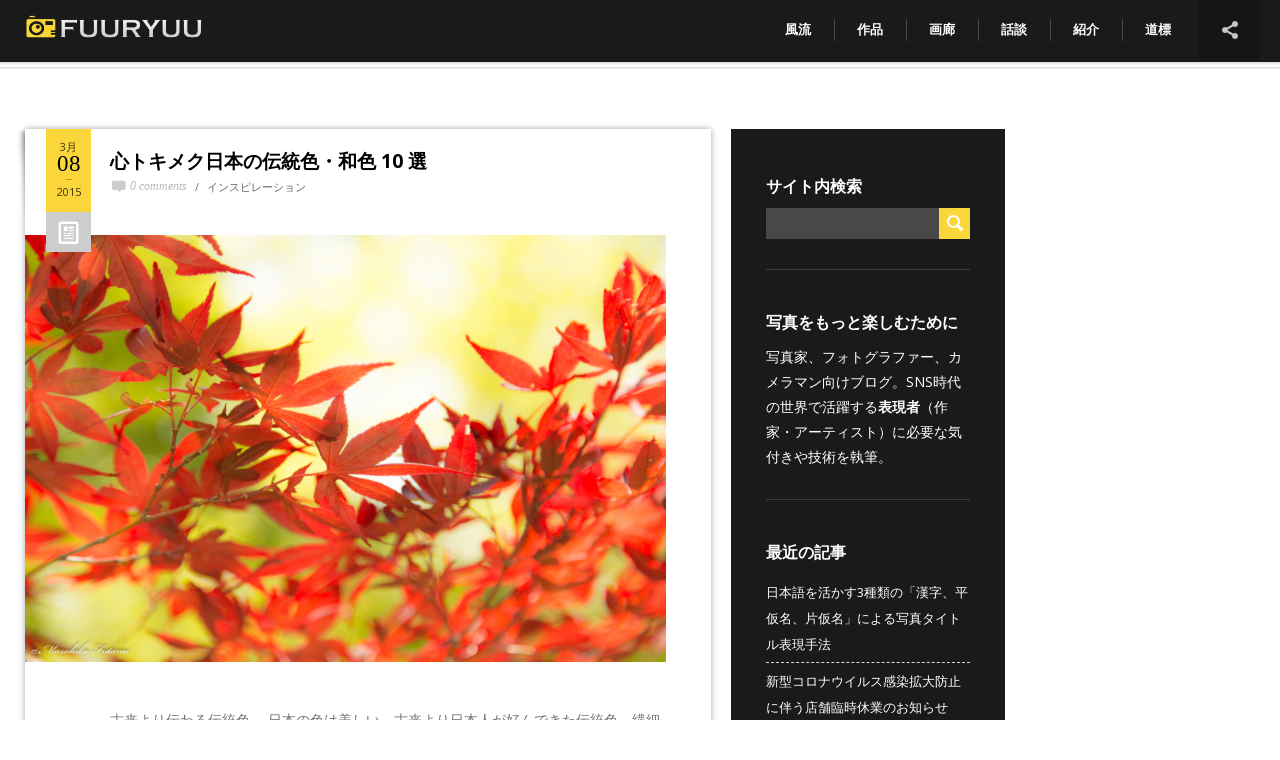

--- FILE ---
content_type: text/html; charset=UTF-8
request_url: https://fuuryuu.jp/tag/nippon-color
body_size: 12106
content:
<!DOCTYPE html>
<html lang="ja" xmlns:fb="https://www.facebook.com/2008/fbml" xmlns:addthis="https://www.addthis.com/help/api-spec" >
	<head>
		<script async src="https://pagead2.googlesyndication.com/pagead/js/adsbygoogle.js?client=ca-pub-1522805952870554"
     crossorigin="anonymous"></script>
		<meta charset="UTF-8" />	
		<meta name="viewport" content="width=device-width, initial-scale=1.0, user-scalable=0, minimum-scale=1.0, maximum-scale=1.0" />
		<meta name="apple-mobile-web-app-capable" content="yes" />
		<meta name="apple-mobile-web-app-status-bar-style" content="black" />
		<meta name="format-detection" content="telephone=no" />
				<title>Nippon Color » FUURYUU / 風流 &#8211; 写真作家 二見匡彦</title>
		<link rel="icon" href="https://fuuryuu.jp/wp-content/uploads/2014/09/photo.ico" type="image/x-icon" />
		<meta name='robots' content='max-image-preview:large' />
<link rel='dns-prefetch' href='//s7.addthis.com' />
<link rel='dns-prefetch' href='//fonts.googleapis.com' />
<link rel="alternate" type="application/rss+xml" title="FUURYUU / 風流 - 写真作家 二見匡彦 &raquo; フィード" href="https://fuuryuu.jp/feed" />
<link rel="alternate" type="application/rss+xml" title="FUURYUU / 風流 - 写真作家 二見匡彦 &raquo; コメントフィード" href="https://fuuryuu.jp/comments/feed" />
<link rel="alternate" type="application/rss+xml" title="FUURYUU / 風流 - 写真作家 二見匡彦 &raquo; Nippon Color タグのフィード" href="https://fuuryuu.jp/tag/nippon-color/feed" />
<link rel='stylesheet' id='twb-open-sans-css' href='https://fonts.googleapis.com/css?family=Open+Sans%3A300%2C400%2C500%2C600%2C700%2C800&#038;display=swap&#038;ver=6.4.7' type='text/css' media='all' />
<link rel='stylesheet' id='twbbwg-global-css' href='https://fuuryuu.jp/wp-content/plugins/photo-gallery/booster/assets/css/global.css?ver=1.0.0' type='text/css' media='all' />
<link rel='stylesheet' id='wp-block-library-css' href='https://fuuryuu.jp/wp-includes/css/dist/block-library/style.min.css?ver=6.4.7' type='text/css' media='all' />
<style id='classic-theme-styles-inline-css' type='text/css'>
/*! This file is auto-generated */
.wp-block-button__link{color:#fff;background-color:#32373c;border-radius:9999px;box-shadow:none;text-decoration:none;padding:calc(.667em + 2px) calc(1.333em + 2px);font-size:1.125em}.wp-block-file__button{background:#32373c;color:#fff;text-decoration:none}
</style>
<style id='global-styles-inline-css' type='text/css'>
body{--wp--preset--color--black: #000000;--wp--preset--color--cyan-bluish-gray: #abb8c3;--wp--preset--color--white: #ffffff;--wp--preset--color--pale-pink: #f78da7;--wp--preset--color--vivid-red: #cf2e2e;--wp--preset--color--luminous-vivid-orange: #ff6900;--wp--preset--color--luminous-vivid-amber: #fcb900;--wp--preset--color--light-green-cyan: #7bdcb5;--wp--preset--color--vivid-green-cyan: #00d084;--wp--preset--color--pale-cyan-blue: #8ed1fc;--wp--preset--color--vivid-cyan-blue: #0693e3;--wp--preset--color--vivid-purple: #9b51e0;--wp--preset--gradient--vivid-cyan-blue-to-vivid-purple: linear-gradient(135deg,rgba(6,147,227,1) 0%,rgb(155,81,224) 100%);--wp--preset--gradient--light-green-cyan-to-vivid-green-cyan: linear-gradient(135deg,rgb(122,220,180) 0%,rgb(0,208,130) 100%);--wp--preset--gradient--luminous-vivid-amber-to-luminous-vivid-orange: linear-gradient(135deg,rgba(252,185,0,1) 0%,rgba(255,105,0,1) 100%);--wp--preset--gradient--luminous-vivid-orange-to-vivid-red: linear-gradient(135deg,rgba(255,105,0,1) 0%,rgb(207,46,46) 100%);--wp--preset--gradient--very-light-gray-to-cyan-bluish-gray: linear-gradient(135deg,rgb(238,238,238) 0%,rgb(169,184,195) 100%);--wp--preset--gradient--cool-to-warm-spectrum: linear-gradient(135deg,rgb(74,234,220) 0%,rgb(151,120,209) 20%,rgb(207,42,186) 40%,rgb(238,44,130) 60%,rgb(251,105,98) 80%,rgb(254,248,76) 100%);--wp--preset--gradient--blush-light-purple: linear-gradient(135deg,rgb(255,206,236) 0%,rgb(152,150,240) 100%);--wp--preset--gradient--blush-bordeaux: linear-gradient(135deg,rgb(254,205,165) 0%,rgb(254,45,45) 50%,rgb(107,0,62) 100%);--wp--preset--gradient--luminous-dusk: linear-gradient(135deg,rgb(255,203,112) 0%,rgb(199,81,192) 50%,rgb(65,88,208) 100%);--wp--preset--gradient--pale-ocean: linear-gradient(135deg,rgb(255,245,203) 0%,rgb(182,227,212) 50%,rgb(51,167,181) 100%);--wp--preset--gradient--electric-grass: linear-gradient(135deg,rgb(202,248,128) 0%,rgb(113,206,126) 100%);--wp--preset--gradient--midnight: linear-gradient(135deg,rgb(2,3,129) 0%,rgb(40,116,252) 100%);--wp--preset--font-size--small: 13px;--wp--preset--font-size--medium: 20px;--wp--preset--font-size--large: 36px;--wp--preset--font-size--x-large: 42px;--wp--preset--spacing--20: 0.44rem;--wp--preset--spacing--30: 0.67rem;--wp--preset--spacing--40: 1rem;--wp--preset--spacing--50: 1.5rem;--wp--preset--spacing--60: 2.25rem;--wp--preset--spacing--70: 3.38rem;--wp--preset--spacing--80: 5.06rem;--wp--preset--shadow--natural: 6px 6px 9px rgba(0, 0, 0, 0.2);--wp--preset--shadow--deep: 12px 12px 50px rgba(0, 0, 0, 0.4);--wp--preset--shadow--sharp: 6px 6px 0px rgba(0, 0, 0, 0.2);--wp--preset--shadow--outlined: 6px 6px 0px -3px rgba(255, 255, 255, 1), 6px 6px rgba(0, 0, 0, 1);--wp--preset--shadow--crisp: 6px 6px 0px rgba(0, 0, 0, 1);}:where(.is-layout-flex){gap: 0.5em;}:where(.is-layout-grid){gap: 0.5em;}body .is-layout-flow > .alignleft{float: left;margin-inline-start: 0;margin-inline-end: 2em;}body .is-layout-flow > .alignright{float: right;margin-inline-start: 2em;margin-inline-end: 0;}body .is-layout-flow > .aligncenter{margin-left: auto !important;margin-right: auto !important;}body .is-layout-constrained > .alignleft{float: left;margin-inline-start: 0;margin-inline-end: 2em;}body .is-layout-constrained > .alignright{float: right;margin-inline-start: 2em;margin-inline-end: 0;}body .is-layout-constrained > .aligncenter{margin-left: auto !important;margin-right: auto !important;}body .is-layout-constrained > :where(:not(.alignleft):not(.alignright):not(.alignfull)){max-width: var(--wp--style--global--content-size);margin-left: auto !important;margin-right: auto !important;}body .is-layout-constrained > .alignwide{max-width: var(--wp--style--global--wide-size);}body .is-layout-flex{display: flex;}body .is-layout-flex{flex-wrap: wrap;align-items: center;}body .is-layout-flex > *{margin: 0;}body .is-layout-grid{display: grid;}body .is-layout-grid > *{margin: 0;}:where(.wp-block-columns.is-layout-flex){gap: 2em;}:where(.wp-block-columns.is-layout-grid){gap: 2em;}:where(.wp-block-post-template.is-layout-flex){gap: 1.25em;}:where(.wp-block-post-template.is-layout-grid){gap: 1.25em;}.has-black-color{color: var(--wp--preset--color--black) !important;}.has-cyan-bluish-gray-color{color: var(--wp--preset--color--cyan-bluish-gray) !important;}.has-white-color{color: var(--wp--preset--color--white) !important;}.has-pale-pink-color{color: var(--wp--preset--color--pale-pink) !important;}.has-vivid-red-color{color: var(--wp--preset--color--vivid-red) !important;}.has-luminous-vivid-orange-color{color: var(--wp--preset--color--luminous-vivid-orange) !important;}.has-luminous-vivid-amber-color{color: var(--wp--preset--color--luminous-vivid-amber) !important;}.has-light-green-cyan-color{color: var(--wp--preset--color--light-green-cyan) !important;}.has-vivid-green-cyan-color{color: var(--wp--preset--color--vivid-green-cyan) !important;}.has-pale-cyan-blue-color{color: var(--wp--preset--color--pale-cyan-blue) !important;}.has-vivid-cyan-blue-color{color: var(--wp--preset--color--vivid-cyan-blue) !important;}.has-vivid-purple-color{color: var(--wp--preset--color--vivid-purple) !important;}.has-black-background-color{background-color: var(--wp--preset--color--black) !important;}.has-cyan-bluish-gray-background-color{background-color: var(--wp--preset--color--cyan-bluish-gray) !important;}.has-white-background-color{background-color: var(--wp--preset--color--white) !important;}.has-pale-pink-background-color{background-color: var(--wp--preset--color--pale-pink) !important;}.has-vivid-red-background-color{background-color: var(--wp--preset--color--vivid-red) !important;}.has-luminous-vivid-orange-background-color{background-color: var(--wp--preset--color--luminous-vivid-orange) !important;}.has-luminous-vivid-amber-background-color{background-color: var(--wp--preset--color--luminous-vivid-amber) !important;}.has-light-green-cyan-background-color{background-color: var(--wp--preset--color--light-green-cyan) !important;}.has-vivid-green-cyan-background-color{background-color: var(--wp--preset--color--vivid-green-cyan) !important;}.has-pale-cyan-blue-background-color{background-color: var(--wp--preset--color--pale-cyan-blue) !important;}.has-vivid-cyan-blue-background-color{background-color: var(--wp--preset--color--vivid-cyan-blue) !important;}.has-vivid-purple-background-color{background-color: var(--wp--preset--color--vivid-purple) !important;}.has-black-border-color{border-color: var(--wp--preset--color--black) !important;}.has-cyan-bluish-gray-border-color{border-color: var(--wp--preset--color--cyan-bluish-gray) !important;}.has-white-border-color{border-color: var(--wp--preset--color--white) !important;}.has-pale-pink-border-color{border-color: var(--wp--preset--color--pale-pink) !important;}.has-vivid-red-border-color{border-color: var(--wp--preset--color--vivid-red) !important;}.has-luminous-vivid-orange-border-color{border-color: var(--wp--preset--color--luminous-vivid-orange) !important;}.has-luminous-vivid-amber-border-color{border-color: var(--wp--preset--color--luminous-vivid-amber) !important;}.has-light-green-cyan-border-color{border-color: var(--wp--preset--color--light-green-cyan) !important;}.has-vivid-green-cyan-border-color{border-color: var(--wp--preset--color--vivid-green-cyan) !important;}.has-pale-cyan-blue-border-color{border-color: var(--wp--preset--color--pale-cyan-blue) !important;}.has-vivid-cyan-blue-border-color{border-color: var(--wp--preset--color--vivid-cyan-blue) !important;}.has-vivid-purple-border-color{border-color: var(--wp--preset--color--vivid-purple) !important;}.has-vivid-cyan-blue-to-vivid-purple-gradient-background{background: var(--wp--preset--gradient--vivid-cyan-blue-to-vivid-purple) !important;}.has-light-green-cyan-to-vivid-green-cyan-gradient-background{background: var(--wp--preset--gradient--light-green-cyan-to-vivid-green-cyan) !important;}.has-luminous-vivid-amber-to-luminous-vivid-orange-gradient-background{background: var(--wp--preset--gradient--luminous-vivid-amber-to-luminous-vivid-orange) !important;}.has-luminous-vivid-orange-to-vivid-red-gradient-background{background: var(--wp--preset--gradient--luminous-vivid-orange-to-vivid-red) !important;}.has-very-light-gray-to-cyan-bluish-gray-gradient-background{background: var(--wp--preset--gradient--very-light-gray-to-cyan-bluish-gray) !important;}.has-cool-to-warm-spectrum-gradient-background{background: var(--wp--preset--gradient--cool-to-warm-spectrum) !important;}.has-blush-light-purple-gradient-background{background: var(--wp--preset--gradient--blush-light-purple) !important;}.has-blush-bordeaux-gradient-background{background: var(--wp--preset--gradient--blush-bordeaux) !important;}.has-luminous-dusk-gradient-background{background: var(--wp--preset--gradient--luminous-dusk) !important;}.has-pale-ocean-gradient-background{background: var(--wp--preset--gradient--pale-ocean) !important;}.has-electric-grass-gradient-background{background: var(--wp--preset--gradient--electric-grass) !important;}.has-midnight-gradient-background{background: var(--wp--preset--gradient--midnight) !important;}.has-small-font-size{font-size: var(--wp--preset--font-size--small) !important;}.has-medium-font-size{font-size: var(--wp--preset--font-size--medium) !important;}.has-large-font-size{font-size: var(--wp--preset--font-size--large) !important;}.has-x-large-font-size{font-size: var(--wp--preset--font-size--x-large) !important;}
.wp-block-navigation a:where(:not(.wp-element-button)){color: inherit;}
:where(.wp-block-post-template.is-layout-flex){gap: 1.25em;}:where(.wp-block-post-template.is-layout-grid){gap: 1.25em;}
:where(.wp-block-columns.is-layout-flex){gap: 2em;}:where(.wp-block-columns.is-layout-grid){gap: 2em;}
.wp-block-pullquote{font-size: 1.5em;line-height: 1.6;}
</style>
<link rel='stylesheet' id='contact-form-7-css' href='https://fuuryuu.jp/wp-content/plugins/contact-form-7/includes/css/styles.css?ver=5.1.7' type='text/css' media='all' />
<link rel='stylesheet' id='fi_buttons-css' href='https://fuuryuu.jp/wp-content/plugins/feedly-insight/css/fi-buttons-deprecated.css?ver=0.9.17%20beta' type='text/css' media='all' />
<link rel='stylesheet' id='dot-irecommendthis-css' href='https://fuuryuu.jp/wp-content/plugins/i-recommend-this/css/dot-irecommendthis.css?ver=6.4.7' type='text/css' media='all' />
<link rel='stylesheet' id='bwg_fonts-css' href='https://fuuryuu.jp/wp-content/plugins/photo-gallery/css/bwg-fonts/fonts.css?ver=0.0.1' type='text/css' media='all' />
<link rel='stylesheet' id='sumoselect-css' href='https://fuuryuu.jp/wp-content/plugins/photo-gallery/css/sumoselect.min.css?ver=3.4.6' type='text/css' media='all' />
<link rel='stylesheet' id='mCustomScrollbar-css' href='https://fuuryuu.jp/wp-content/plugins/photo-gallery/css/jquery.mCustomScrollbar.min.css?ver=3.1.5' type='text/css' media='all' />
<link rel='stylesheet' id='bwg_frontend-css' href='https://fuuryuu.jp/wp-content/plugins/photo-gallery/css/styles.min.css?ver=1.8.19' type='text/css' media='all' />
<link rel='stylesheet' id='sfmsb-style-css' href='https://fuuryuu.jp/wp-content/plugins/simple-follow-me-social-buttons-widget/assets/css/style.css?ver=3.3.3' type='text/css' media='all' />
<link rel='stylesheet' id='sfmsb-icons-css' href='https://fuuryuu.jp/wp-content/plugins/simple-follow-me-social-buttons-widget/assets/css/icons.css?ver=3.3.3' type='text/css' media='all' />
<link rel='stylesheet' id='toc-screen-css' href='https://fuuryuu.jp/wp-content/plugins/table-of-contents-plus/screen.min.css?ver=2309' type='text/css' media='all' />
<link rel='stylesheet' id='wordpress-popular-posts-css-css' href='https://fuuryuu.jp/wp-content/plugins/wordpress-popular-posts/assets/css/wpp.css?ver=6.3.4' type='text/css' media='all' />
<link rel='stylesheet' id='parent-style-css' href='https://fuuryuu.jp/wp-content/themes/hiker/style.css?ver=6.4.7' type='text/css' media='all' />
<link rel='stylesheet' id='hiker_styles-css' href='https://fuuryuu.jp/wp-content/themes/Fuuryuu/style.css?ver=1.0' type='text/css' media='all' />
<link rel='stylesheet' id='googlefonts-css' href='http://fonts.googleapis.com/css?family=Open+Sans%3A400%2C500%2C600%2C700&#038;ver=6.4.7' type='text/css' media='all' />
<link rel='stylesheet' id='wp-pagenavi-css' href='https://fuuryuu.jp/wp-content/plugins/wp-pagenavi/pagenavi-css.css?ver=2.70' type='text/css' media='all' />
<link rel='stylesheet' id='addthis_all_pages-css' href='https://fuuryuu.jp/wp-content/plugins/addthis/frontend/build/addthis_wordpress_public.min.css?ver=6.4.7' type='text/css' media='all' />
<script type="text/javascript" src="https://fuuryuu.jp/wp-includes/js/jquery/jquery.min.js?ver=3.7.1" id="jquery-core-js"></script>
<script type="text/javascript" src="https://fuuryuu.jp/wp-includes/js/jquery/jquery-migrate.min.js?ver=3.4.1" id="jquery-migrate-js"></script>
<script type="text/javascript" src="https://fuuryuu.jp/wp-content/plugins/photo-gallery/booster/assets/js/circle-progress.js?ver=1.2.2" id="twbbwg-circle-js"></script>
<script type="text/javascript" id="twbbwg-global-js-extra">
/* <![CDATA[ */
var twb = {"nonce":"d73ac9d83a","ajax_url":"https:\/\/fuuryuu.jp\/wp-admin\/admin-ajax.php","plugin_url":"https:\/\/fuuryuu.jp\/wp-content\/plugins\/photo-gallery\/booster","href":"https:\/\/fuuryuu.jp\/wp-admin\/admin.php?page=twbbwg_photo-gallery"};
var twb = {"nonce":"d73ac9d83a","ajax_url":"https:\/\/fuuryuu.jp\/wp-admin\/admin-ajax.php","plugin_url":"https:\/\/fuuryuu.jp\/wp-content\/plugins\/photo-gallery\/booster","href":"https:\/\/fuuryuu.jp\/wp-admin\/admin.php?page=twbbwg_photo-gallery"};
/* ]]> */
</script>
<script type="text/javascript" src="https://fuuryuu.jp/wp-content/plugins/photo-gallery/booster/assets/js/global.js?ver=1.0.0" id="twbbwg-global-js"></script>
<script type="text/javascript" src="https://fuuryuu.jp/wp-content/plugins/photo-gallery/js/jquery.sumoselect.min.js?ver=3.4.6" id="sumoselect-js"></script>
<script type="text/javascript" src="https://fuuryuu.jp/wp-content/plugins/photo-gallery/js/tocca.min.js?ver=2.0.9" id="bwg_mobile-js"></script>
<script type="text/javascript" src="https://fuuryuu.jp/wp-content/plugins/photo-gallery/js/jquery.mCustomScrollbar.concat.min.js?ver=3.1.5" id="mCustomScrollbar-js"></script>
<script type="text/javascript" src="https://fuuryuu.jp/wp-content/plugins/photo-gallery/js/jquery.fullscreen.min.js?ver=0.6.0" id="jquery-fullscreen-js"></script>
<script type="text/javascript" id="bwg_frontend-js-extra">
/* <![CDATA[ */
var bwg_objectsL10n = {"bwg_field_required":"\u30d5\u30a3\u30fc\u30eb\u30c9\u306f\u5fc5\u9808\u3067\u3059\u3002","bwg_mail_validation":"\u3053\u308c\u306f\u6709\u52b9\u306a\u30e1\u30fc\u30eb\u30a2\u30c9\u30ec\u30b9\u3067\u306f\u3042\u308a\u307e\u305b\u3093\u3002","bwg_search_result":"\u691c\u7d22\u306b\u4e00\u81f4\u3059\u308b\u753b\u50cf\u304c\u3042\u308a\u307e\u305b\u3093\u3002","bwg_select_tag":"Select Tag","bwg_order_by":"Order By","bwg_search":"\u691c\u7d22","bwg_show_ecommerce":"Show Ecommerce","bwg_hide_ecommerce":"Hide Ecommerce","bwg_show_comments":"\u30b3\u30e1\u30f3\u30c8\u3092\u8868\u793a","bwg_hide_comments":"\u30b3\u30e1\u30f3\u30c8\u3092\u975e\u8868\u793a\u306b\u3057\u307e\u3059","bwg_restore":"\u5fa9\u5143\u3057\u307e\u3059","bwg_maximize":"\u6700\u5927\u5316\u3057\u307e\u3059","bwg_fullscreen":"\u30d5\u30eb\u30b9\u30af\u30ea\u30fc\u30f3","bwg_exit_fullscreen":"\u30d5\u30eb\u30b9\u30af\u30ea\u30fc\u30f3\u3092\u7d42\u4e86\u3057\u307e\u3059","bwg_search_tag":"SEARCH...","bwg_tag_no_match":"No tags found","bwg_all_tags_selected":"All tags selected","bwg_tags_selected":"tags selected","play":"\u518d\u751f","pause":"\u4e00\u6642\u505c\u6b62\u3057\u307e\u3059","is_pro":"","bwg_play":"\u518d\u751f","bwg_pause":"\u4e00\u6642\u505c\u6b62\u3057\u307e\u3059","bwg_hide_info":"\u60c5\u5831\u3092\u96a0\u3059","bwg_show_info":"\u60c5\u5831\u3092\u8868\u793a\u3057\u307e\u3059","bwg_hide_rating":"Hide rating","bwg_show_rating":"Show rating","ok":"Ok","cancel":"Cancel","select_all":"Select all","lazy_load":"0","lazy_loader":"https:\/\/fuuryuu.jp\/wp-content\/plugins\/photo-gallery\/images\/ajax_loader.png","front_ajax":"0","bwg_tag_see_all":"see all tags","bwg_tag_see_less":"see less tags"};
/* ]]> */
</script>
<script type="text/javascript" src="https://fuuryuu.jp/wp-content/plugins/photo-gallery/js/scripts.min.js?ver=1.8.19" id="bwg_frontend-js"></script>
<script type="text/javascript" src="https://fuuryuu.jp/wp-content/plugins/simple-follow-me-social-buttons-widget/assets/js/front-widget.js?ver=3.3.3" id="sfmsb-script-js"></script>
<script type="application/json" id="wpp-json">

{"sampling_active":0,"sampling_rate":100,"ajax_url":"https:\/\/fuuryuu.jp\/wp-json\/wordpress-popular-posts\/v1\/popular-posts","api_url":"https:\/\/fuuryuu.jp\/wp-json\/wordpress-popular-posts","ID":0,"token":"398ec13c72","lang":0,"debug":0}

</script>
<script type="text/javascript" src="https://fuuryuu.jp/wp-content/plugins/wordpress-popular-posts/assets/js/wpp.min.js?ver=6.3.4" id="wpp-js-js"></script>
<link rel="https://api.w.org/" href="https://fuuryuu.jp/wp-json/" /><link rel="alternate" type="application/json" href="https://fuuryuu.jp/wp-json/wp/v2/tags/245" /><link rel="EditURI" type="application/rsd+xml" title="RSD" href="https://fuuryuu.jp/xmlrpc.php?rsd" />
<meta name="generator" content="WordPress 6.4.7" />
<!-- This site is powered by Tweet, Like, Plusone and Share Plugin - http://techxt.com/tweet-like-google-1-and-share-plugin-wordpress/ -->
<style type="text/css">div.socialicons{float:left;display:block;margin-right: 10px;line-height: 1;}div.socialiconsv{line-height: 1;}div.socialicons p{margin-bottom: 0px !important;margin-top: 0px !important;padding-bottom: 0px !important;padding-top: 0px !important;}div.social4iv{background: none repeat scroll 0 0 #FFFFFF;border: 1px solid #aaa;border-radius: 3px 3px 3px 3px;box-shadow: 3px 3px 3px #DDDDDD;padding: 3px;position: fixed;text-align: center;top: 55px;width: 68px;display:none;}div.socialiconsv{padding-bottom: 5px;}</style>
<style type="text/css">div.social4i{
margin-top: 30px;
margin-bottom: 45px;
}</style>
<style>
.scroll-back-to-top-wrapper {
    position: fixed;
	opacity: 0;
	visibility: hidden;
	overflow: hidden;
	text-align: center;
	z-index: 99999999;
	font-size: 12px;
    background-color: #0a0a0a;
	color: #eeeeee;
	width: 50px;
	height: 48px;
	line-height: 48px;
	right: 30px;
	bottom: 45px;
	padding-top: 2px;
	border-top-left-radius: 10px;
	border-top-right-radius: 10px;
	border-bottom-right-radius: 10px;
	border-bottom-left-radius: 10px;
	-webkit-transition: all 0.5s ease-in-out;
	-moz-transition: all 0.5s ease-in-out;
	-ms-transition: all 0.5s ease-in-out;
	-o-transition: all 0.5s ease-in-out;
	transition: all 0.5s ease-in-out;
}
.scroll-back-to-top-wrapper:hover {
	background-color: #888888;
  color: #eeeeee;
}
.scroll-back-to-top-wrapper.show {
    visibility:visible;
    cursor:pointer;
	opacity: 1.0;
}
.scroll-back-to-top-wrapper i.fa {
	line-height: inherit;
}
.scroll-back-to-top-wrapper .fa-lg {
	vertical-align: 0;
}
</style><script type="text/javascript">
	window._wp_rp_static_base_url = 'https://wprp.zemanta.com/static/';
	window._wp_rp_wp_ajax_url = "https://fuuryuu.jp/wp-admin/admin-ajax.php";
	window._wp_rp_plugin_version = '3.6.4';
	window._wp_rp_post_id = '1646';
	window._wp_rp_num_rel_posts = '10';
	window._wp_rp_thumbnails = true;
	window._wp_rp_post_title = '%E5%BF%83%E3%83%88%E3%82%AD%E3%83%A1%E3%82%AF%E6%97%A5%E6%9C%AC%E3%81%AE%E4%BC%9D%E7%B5%B1%E8%89%B2%E3%83%BB%E5%92%8C%E8%89%B2+10+%E9%81%B8';
	window._wp_rp_post_tags = ['css3', 'nippon+color', '%E4%BC%9D%E7%B5%B1%E8%89%B2', 'cmyk', 'color', 'html5', 'japan+color', '%E8%89%B2', 'w3c', '%E5%86%99%E7%9C%9F%E3%81%AE%E8%89%B2', '%E5%92%8C%E8%89%B2', '%E8%89%B2%E8%A6%8B%E6%9C%AC', 'rgb', 'traditional+japanese+color', '%E3%82%A4%E3%83%B3%E3%82%B9%E3%83%94%E3%83%AC%E3%83%BC%E3%82%B7%E3%83%A7%E3%83%B3', '100', 'japanes', '10', 'css', 'alt', 'tradit', 'color'];
	window._wp_rp_promoted_content = true;
</script>
<link rel="stylesheet" href="https://fuuryuu.jp/wp-content/plugins/wordpress-23-related-posts-plugin/static/themes/vertical-m.css?version=3.6.4" />
<style type="text/css">
.related_post_title {
}
ul.related_post {
}
ul.related_post li {
}
ul.related_post li a {
    font-size: 14px !important;
}
ul.related_post li img {
}</style>
            <style id="wpp-loading-animation-styles">@-webkit-keyframes bgslide{from{background-position-x:0}to{background-position-x:-200%}}@keyframes bgslide{from{background-position-x:0}to{background-position-x:-200%}}.wpp-widget-placeholder,.wpp-widget-block-placeholder,.wpp-shortcode-placeholder{margin:0 auto;width:60px;height:3px;background:#dd3737;background:linear-gradient(90deg,#dd3737 0%,#571313 10%,#dd3737 100%);background-size:200% auto;border-radius:3px;-webkit-animation:bgslide 1s infinite linear;animation:bgslide 1s infinite linear}</style>
            <style type="text/css">.recentcomments a{display:inline !important;padding:0 !important;margin:0 !important;}</style><meta name="generator" content="Powered by Visual Composer - drag and drop page builder for WordPress."/>
<!--[if lte IE 9]><link rel="stylesheet" type="text/css" href="https://fuuryuu.jp/wp-content/plugins/hiker_js_composer/assets/css/vc_lte_ie9.min.css" media="screen"><![endif]--><!--[if IE  8]><link rel="stylesheet" type="text/css" href="https://fuuryuu.jp/wp-content/plugins/hiker_js_composer/assets/css/vc-ie8.min.css" media="screen"><![endif]--><noscript><style type="text/css"> .wpb_animate_when_almost_visible { opacity: 1; }</style></noscript>		<style type='text/css'>
.mainslider nav .more, .mainslider nav li.current-item .progress, .grids .next-page, .block.blog h1:before, .posts article .date, .works-slider .more, .widget_search input[type="submit"], .respond input[type="submit"], .wpcf7 input[type="submit"], .error-404 .error-0, .error-404 .error-0:after, .toggle-image-description, #toggle-info, #btn-read-more-single-portfolio, .portfolio-gallery-nav button:hover, .toggle-thumbnails { background-color: #fbd63a; }
.wpb_button, .vc_progress_bar .vc_single_bar .vc_bar, .woocommerce-page #content div.product form.cart .button, .woocommerce span.onsale, .woocommerce-page span.onsale, .woocommerce-page #review_form #respond .form-submit input, .woocommerce .button, .messagebox_text a { background: #fbd63a!important; }
.comment-form-author.focus::before, .comment-form-email.focus::before, .wpcf7 .text.focus::before, .tagcloud a:hover, .mainslider .slides li .description .button:hover, .works-slider li .thumbnail:before, .works-slider li .thumbnail:after, .cart-contents-wrapper .inner a.go-to-cart, .is_mobile .thumbnails-wrap { border-color: #fbd63a; }

.full-photos li .description em, .mainslider .slides li .description em, .mainslider .slides li .description .button:hover, .is_desktop .social-links-wrapper:hover #toggle-social-links, .social-links-wrapper.open #toggle-social-links, .cart-contents-wrapper .inner a { color: #e8be14; }
::-moz-selection{ background: #fde78b; }
::selection { background: #fde78b; }

</style>		<script type="text/javascript">

</script>	</head>
    	<body class="archive tag tag-nippon-color tag-245 auto-slideshow-enabled wpb-js-composer js-comp-ver-4.11.2 vc_responsive">
						
		<header class="opaque ">
			<a class="site-home-link" href="https://fuuryuu.jp"></a>
			<div class="site-logo">
                				<a href="https://fuuryuu.jp"><img class="normal" src="https://fuuryuu.jp/wp-content/uploads/2016/12/fuuryuu_titlelogo.png" alt="site logo"><img class="retina" src="https://fuuryuu.jp/wp-content/uploads/2016/12/fuuryuu_titlelogo.png" alt="site logo"></a>
			</div>
			<nav>
				<button id="toggle-main-menu">&#9776;</button>
				<div class="menu-main-menu-container"><ul id="menu-main-menu" class="menu"><li id="menu-item-1987" class="menu-item menu-item-type-post_type menu-item-object-page menu-item-home menu-item-1987"><a title="HOME" href="https://fuuryuu.jp/">風流</a></li>
<li id="menu-item-8585" class="menu-item menu-item-type-post_type menu-item-object-page menu-item-8585"><a title="PORTFOLIO" href="https://fuuryuu.jp/portfolio">作品</a></li>
<li id="menu-item-37" class="menu-item menu-item-type-post_type menu-item-object-page menu-item-has-children menu-item-37"><a title="GALLERY" href="https://fuuryuu.jp/gallery">画廊</a>
<ul class="sub-menu">
	<li id="menu-item-2039" class="menu-item menu-item-type-post_type menu-item-object-page menu-item-2039"><a href="https://fuuryuu.jp/gallery/city-traveler">CITY TRAVELER / シティー・トラベラー</a></li>
	<li id="menu-item-2061" class="menu-item menu-item-type-post_type menu-item-object-page menu-item-2061"><a href="https://fuuryuu.jp/gallery/monochrome">MONOCHROME / モノクローム</a></li>
	<li id="menu-item-2280" class="menu-item menu-item-type-post_type menu-item-object-page menu-item-2280"><a href="https://fuuryuu.jp/gallery/four-seasons">FOUR SEASONS / 春夏秋冬</a></li>
	<li id="menu-item-2483" class="menu-item menu-item-type-post_type menu-item-object-page menu-item-2483"><a href="https://fuuryuu.jp/gallery/street">PEOPLE ON THE  STREET / ストリートの人々</a></li>
	<li id="menu-item-2534" class="menu-item menu-item-type-post_type menu-item-object-page menu-item-2534"><a href="https://fuuryuu.jp/gallery/culture-history">CULTURE &#038; HISTORY / 文化・歴史</a></li>
	<li id="menu-item-2087" class="menu-item menu-item-type-post_type menu-item-object-page menu-item-2087"><a href="https://fuuryuu.jp/gallery/flower">BEAUTIFUL FLOWER / 可憐な草花</a></li>
</ul>
</li>
<li id="menu-item-35" class="menu-item menu-item-type-post_type menu-item-object-page current_page_parent menu-item-35"><a title="BLOG" href="https://fuuryuu.jp/blog">話談</a></li>
<li id="menu-item-40" class="menu-item menu-item-type-post_type menu-item-object-page menu-item-40"><a title="PROFILE" href="https://fuuryuu.jp/profile">紹介</a></li>
<li id="menu-item-2285" class="menu-item menu-item-type-post_type menu-item-object-page menu-item-2285"><a title="SITEMAP" href="https://fuuryuu.jp/sitemap">道標</a></li>
</ul></div>
				<div class="social-links-wrapper"><button id="toggle-social-links">&#59196;</button><ul><li class="network-unknown"><a href="https://my-flow.jp/" target="_blank"></a></li><li class="network-facebook"><a href="https://www.facebook.com/FutamiMasahiko" target="_blank"></a></li><li class="network-twitter"><a href="https://twitter.com/MasahikoFutami" target="_blank"></a></li><li class="network-unknown"><a href="" target="_blank"></a></li></ul></div>							</nav>
			<div class="background-wrapper"><div class="background"></div></div>
		</header>
		
		<div class="page-background" style="background-color: ; background-image: ; background-repeat: ; background-attachment: ; background-position: ; "></div>
				<div class="page-body">
		<div class="page-inner blog_page right_sidebar">
	
		<span id="toggle-sidebar" class="wpb_button">SIDEBAR</span>
		
	<section class="posts">
		
	
		<article class="image post-1646 post type-post status-publish format-standard has-post-thumbnail hentry category-inspiration tag-239 tag-250 tag-240 tag-html5 tag-241 tag-css3 tag-color tag-w3c tag-traditional-japanese-color tag-japan-color tag-nippon-color tag-246 tag-cmyk tag-rgb">
			<span class="shadow-container shadow"></span>
			<h1><a href="https://fuuryuu.jp/inspiration/japancolor">心トキメク日本の伝統色・和色 10 選</a></h1>
			<div class="meta">
				<span class="comments">0 comments</span>
				<ul class="post-categories">
	<li><a href="https://fuuryuu.jp/category/inspiration" rel="category tag">インスピレーション</a></li></ul>			</div>
			<div class="date">
				<span class="month">3月</span>
				<span class="day">08</span>
				<span class="year">2015</span>
				<i></i>
			</div>
	
						<img class="featured-image" alt="Post's featued image." src="https://fuuryuu.jp/wp-content/uploads/2016/01/0R9A7302.jpg" />
						
			<div class="content">
			<div class="at-above-post-arch-page addthis_tool" data-url="https://fuuryuu.jp/inspiration/japancolor"></div>
<p>古来より伝わる伝統色 　日本の色は美しい。古来より日本人が好んできた伝統色。繊細で奥ゆかしい感覚はご先祖様たちの美的センスが優れていたことを感じることができます。ここでは風流な色彩を楽しめる10サイト [&hellip;]<!-- AddThis Advanced Settings above via filter on wp_trim_excerpt --><!-- AddThis Advanced Settings below via filter on wp_trim_excerpt --><!-- AddThis Advanced Settings generic via filter on wp_trim_excerpt --><!-- AddThis Share Buttons above via filter on wp_trim_excerpt --><!-- AddThis Share Buttons below via filter on wp_trim_excerpt --></p>
<div class="at-below-post-arch-page addthis_tool" data-url="https://fuuryuu.jp/inspiration/japancolor"></div>
<p><!-- AddThis Share Buttons generic via filter on wp_trim_excerpt --></p>
			</div>
							<a class="read-more" href="https://fuuryuu.jp/inspiration/japancolor">続きを読む</a>		
						
		</article>
			<nav>
					</nav>
		</section>
		<section class="sidebar">
		<div class="inner">
			<!-- Use function get_sidebar -->
			<div id="search-2" class="widget widget_search"><h2>サイト内検索</h2><form role="search" method="get" id="searchform" class="searchform" action="https://fuuryuu.jp/">
				<div>
					<label class="screen-reader-text" for="s">検索:</label>
					<input type="text" value="" name="s" id="s" />
					<input type="submit" id="searchsubmit" value="検索" />
				</div>
			</form></div><div id="text-2" class="widget widget_text"><h2>写真をもっと楽しむために</h2>			<div class="textwidget"><p>写真家、フォトグラファー、カメラマン向けブログ。SNS時代の世界で活躍する<strong>表現者</strong>（作家・アーティスト）に必要な気付きや技術を執筆。</p>
</div>
		</div>
		<div id="recent-posts-2" class="widget widget_recent_entries">
		<h2>最近の記事</h2>
		<ul>
											<li>
					<a href="https://fuuryuu.jp/technique/japanese-language">日本語を活かす3種類の「漢字、平仮名、片仮名」による写真タイトル表現手法</a>
									</li>
											<li>
					<a href="https://fuuryuu.jp/management/safety">新型コロナウイルス感染拡大防止に伴う店舗臨時休業のお知らせ</a>
									</li>
											<li>
					<a href="https://fuuryuu.jp/photo-exhibition/fine-art-2018">国際写真家展覧会 ”ファイン・アート 2018”のお知らせ / Blank Wall Gallery （ギリシャアテネ）</a>
									</li>
											<li>
					<a href="https://fuuryuu.jp/photo-exhibition/street-photography">国際写真家展覧会 ”ストリートフォトグラフィー 2018”のお知らせ / Blank Wall Gallery （ギリシャアテネ）</a>
									</li>
											<li>
					<a href="https://fuuryuu.jp/contest/twenty-seventeen">写真作家としての2017年度（平成29年度）の活動報告</a>
									</li>
											<li>
					<a href="https://fuuryuu.jp/photo-exhibition/photo-exhibition-in-the-hellenic-republic">西洋文明の源流4000年の歴史を誇るギリシャ発「人と冬」写真展 展示風景</a>
									</li>
											<li>
					<a href="https://fuuryuu.jp/photo-exhibition/people-and-winter">国際写真家展覧会 ”ピープル＆ウィンター 2017”のお知らせ / Blank Wall Gallery （ギリシャアテネ）</a>
									</li>
											<li>
					<a href="https://fuuryuu.jp/photo-exhibition/bokunen-naka-30th-anniversary">名嘉睦稔さん木版画展『海山神謡 山の神』画業30周年記念へ</a>
									</li>
											<li>
					<a href="https://fuuryuu.jp/photo-exhibition/the-art-of-loving-your-country">西洋美術史の礎を築いた神話の国ギリシャアテネの風景写真展 展示風景</a>
									</li>
											<li>
					<a href="https://fuuryuu.jp/photo-exhibition/landscape">国際写真家展覧会 ”ランドスケープ 2017”のお知らせ / Blank Wall Gallery （ギリシャアテネ）</a>
									</li>
					</ul>

		</div><div id="categories-2" class="widget widget_categories"><h2>カテゴリー</h2>
			<ul>
					<li class="cat-item cat-item-193"><a href="https://fuuryuu.jp/category/technique">魅せる写真撮影テクニック</a> (15)
</li>
	<li class="cat-item cat-item-439"><a href="https://fuuryuu.jp/category/to-the-world">世界に向けて発信しよう</a> (15)
</li>
	<li class="cat-item cat-item-249"><a href="https://fuuryuu.jp/category/inspiration">インスピレーション</a> (15)
</li>
	<li class="cat-item cat-item-23"><a href="https://fuuryuu.jp/category/management">写真作家としての振る舞い</a> (24)
</li>
	<li class="cat-item cat-item-595"><a href="https://fuuryuu.jp/category/sns">ソーシャルメディア論</a> (5)
</li>
	<li class="cat-item cat-item-108"><a href="https://fuuryuu.jp/category/photo-exhibition">写真展・展覧会・イベント</a> (47)
</li>
	<li class="cat-item cat-item-44"><a href="https://fuuryuu.jp/category/contest">主な活動分野・受賞歴</a> (22)
</li>
			</ul>

			</div><div id="pages-3" class="widget widget_pages"><h2>フォトギャラリー</h2>
			<ul>
				<li class="page_item page-item-2036"><a href="https://fuuryuu.jp/gallery/city-traveler">City Traveler / シティートラベラー</a></li>
<li class="page_item page-item-2059"><a href="https://fuuryuu.jp/gallery/monochrome">Monochrome / モノクローム</a></li>
<li class="page_item page-item-2228"><a href="https://fuuryuu.jp/gallery/four-seasons">Four Seasons / 春夏秋冬</a></li>
<li class="page_item page-item-2465"><a href="https://fuuryuu.jp/gallery/street">On the Street / ストリート</a></li>
<li class="page_item page-item-2520"><a href="https://fuuryuu.jp/gallery/culture-history">Culture &#038; History / 文化・歴史</a></li>
<li class="page_item page-item-2085"><a href="https://fuuryuu.jp/gallery/flower">Beautiful Flower / 可憐な草花</a></li>
			</ul>

			</div><div id="archives-2" class="widget widget_archive"><h2>アーカイブ</h2>
			<ul>
					<li><a href='https://fuuryuu.jp/2024/08'>2024年8月</a></li>
	<li><a href='https://fuuryuu.jp/2020/04'>2020年4月</a></li>
	<li><a href='https://fuuryuu.jp/2018/02'>2018年2月</a></li>
	<li><a href='https://fuuryuu.jp/2018/01'>2018年1月</a></li>
	<li><a href='https://fuuryuu.jp/2017/12'>2017年12月</a></li>
	<li><a href='https://fuuryuu.jp/2017/11'>2017年11月</a></li>
	<li><a href='https://fuuryuu.jp/2017/10'>2017年10月</a></li>
	<li><a href='https://fuuryuu.jp/2017/09'>2017年9月</a></li>
	<li><a href='https://fuuryuu.jp/2017/08'>2017年8月</a></li>
	<li><a href='https://fuuryuu.jp/2017/07'>2017年7月</a></li>
	<li><a href='https://fuuryuu.jp/2017/06'>2017年6月</a></li>
	<li><a href='https://fuuryuu.jp/2017/05'>2017年5月</a></li>
	<li><a href='https://fuuryuu.jp/2017/04'>2017年4月</a></li>
	<li><a href='https://fuuryuu.jp/2017/03'>2017年3月</a></li>
	<li><a href='https://fuuryuu.jp/2017/02'>2017年2月</a></li>
	<li><a href='https://fuuryuu.jp/2017/01'>2017年1月</a></li>
	<li><a href='https://fuuryuu.jp/2016/12'>2016年12月</a></li>
	<li><a href='https://fuuryuu.jp/2016/11'>2016年11月</a></li>
	<li><a href='https://fuuryuu.jp/2016/10'>2016年10月</a></li>
	<li><a href='https://fuuryuu.jp/2016/09'>2016年9月</a></li>
	<li><a href='https://fuuryuu.jp/2016/08'>2016年8月</a></li>
	<li><a href='https://fuuryuu.jp/2016/07'>2016年7月</a></li>
	<li><a href='https://fuuryuu.jp/2016/06'>2016年6月</a></li>
	<li><a href='https://fuuryuu.jp/2016/05'>2016年5月</a></li>
	<li><a href='https://fuuryuu.jp/2016/04'>2016年4月</a></li>
	<li><a href='https://fuuryuu.jp/2016/03'>2016年3月</a></li>
	<li><a href='https://fuuryuu.jp/2016/02'>2016年2月</a></li>
	<li><a href='https://fuuryuu.jp/2016/01'>2016年1月</a></li>
	<li><a href='https://fuuryuu.jp/2015/12'>2015年12月</a></li>
	<li><a href='https://fuuryuu.jp/2015/11'>2015年11月</a></li>
	<li><a href='https://fuuryuu.jp/2015/10'>2015年10月</a></li>
	<li><a href='https://fuuryuu.jp/2015/09'>2015年9月</a></li>
	<li><a href='https://fuuryuu.jp/2015/07'>2015年7月</a></li>
	<li><a href='https://fuuryuu.jp/2015/06'>2015年6月</a></li>
	<li><a href='https://fuuryuu.jp/2015/05'>2015年5月</a></li>
	<li><a href='https://fuuryuu.jp/2015/04'>2015年4月</a></li>
	<li><a href='https://fuuryuu.jp/2015/03'>2015年3月</a></li>
	<li><a href='https://fuuryuu.jp/2015/02'>2015年2月</a></li>
	<li><a href='https://fuuryuu.jp/2015/01'>2015年1月</a></li>
	<li><a href='https://fuuryuu.jp/2014/12'>2014年12月</a></li>
	<li><a href='https://fuuryuu.jp/2014/11'>2014年11月</a></li>
	<li><a href='https://fuuryuu.jp/2014/10'>2014年10月</a></li>
	<li><a href='https://fuuryuu.jp/2014/09'>2014年9月</a></li>
			</ul>

			</div><div id="custom_html-2" class="widget_text widget widget_custom_html"><h2>フィードリー</h2><div class="textwidget custom-html-widget"><a href='https://feedly.com/i/subscription/feed%2Fhttps%3A%2F%2Ffuuryuu.jp%2Ffeed%2F' target='blank' rel="noopener"><img id='feedlyFollow' src='https://s3.feedly.com/img/follows/feedly-follow-rectangle-flat-big_2x.png' alt='follow us in feedly' width='131' height='56'></a></div></div><div id="recent-comments-2" class="widget widget_recent_comments"><h2>最近のコメント</h2><ul id="recentcomments"><li class="recentcomments"><a href="https://fuuryuu.jp/management/start#comment-14298">写真を仕事にする。プロになりたい人のためのワークガイド</a> に <span class="comment-author-link">朝野太枝子</span> より</li><li class="recentcomments"><a href="https://fuuryuu.jp/management/safety#comment-14152">新型コロナウイルス感染拡大防止に伴う店舗臨時休業のお知らせ</a> に <span class="comment-author-link">小島美鈴</span> より</li><li class="recentcomments"><a href="https://fuuryuu.jp/management/maslows-hierarchy-of-needs#comment-14045">マズローの欲求段階（自己実現理論）から思い巡らすクリエイターの理想像</a> に <span class="comment-author-link">Masahiko Futami</span> より</li><li class="recentcomments"><a href="https://fuuryuu.jp/management/maslows-hierarchy-of-needs#comment-14042">マズローの欲求段階（自己実現理論）から思い巡らすクリエイターの理想像</a> に <span class="comment-author-link">まじまじ</span> より</li><li class="recentcomments"><a href="https://fuuryuu.jp/management/someiyoshino#comment-13690">2015年横浜みなとみらい21「CP+連動企画」から抱いたソメイヨシノと心緒</a> に <span class="comment-author-link">yuz</span> より</li></ul></div>		</div>
	</section>
	</div>			<footer>
				<p>COPYRIGHT (C) 2014 - 2024 FUURYUU / 風流. All Rights Reserved.</p>
			</footer>
		</div><!-- END div.page-body -->
		<div class="scroll-back-to-top-wrapper">
	<span class="scroll-back-to-top-inner">
					TOP			</span>
</div><script type="text/javascript" id="contact-form-7-js-extra">
/* <![CDATA[ */
var wpcf7 = {"apiSettings":{"root":"https:\/\/fuuryuu.jp\/wp-json\/contact-form-7\/v1","namespace":"contact-form-7\/v1"},"cached":"1"};
/* ]]> */
</script>
<script type="text/javascript" src="https://fuuryuu.jp/wp-content/plugins/contact-form-7/includes/js/scripts.js?ver=5.1.7" id="contact-form-7-js"></script>
<script type="text/javascript" id="dot-irecommendthis-js-extra">
/* <![CDATA[ */
var dot_irecommendthis = {"nonce":"c9ce553739","ajaxurl":"https:\/\/fuuryuu.jp\/wp-admin\/admin-ajax.php"};
/* ]]> */
</script>
<script type="text/javascript" src="https://fuuryuu.jp/wp-content/plugins/i-recommend-this/js/dot_irecommendthis.js?ver=2.6.0" id="dot-irecommendthis-js"></script>
<script type="text/javascript" id="scroll-back-to-top-js-extra">
/* <![CDATA[ */
var scrollBackToTop = {"scrollDuration":"500","fadeDuration":"0.5"};
/* ]]> */
</script>
<script type="text/javascript" src="https://fuuryuu.jp/wp-content/plugins/scroll-back-to-top/assets/js/scroll-back-to-top.js" id="scroll-back-to-top-js"></script>
<script type="text/javascript" id="toc-front-js-extra">
/* <![CDATA[ */
var tocplus = {"smooth_scroll":"1","visibility_show":"\u8868\u793a","visibility_hide":"\u975e\u8868\u793a","visibility_hide_by_default":"1","width":"Auto"};
/* ]]> */
</script>
<script type="text/javascript" src="https://fuuryuu.jp/wp-content/plugins/table-of-contents-plus/front.min.js?ver=2309" id="toc-front-js"></script>
<script type="text/javascript" src="https://fuuryuu.jp/wp-content/plugins/unveil-lazy-load/js/jquery.optimum-lazy-load.min.js?ver=0.3.1" id="unveil-js"></script>
<script type="text/javascript" src="https://fuuryuu.jp/wp-content/themes/hiker/js/hiker.js?ver=1.2" id="hiker-js"></script>
<script type="text/javascript" src="https://fuuryuu.jp/wp-content/plugins/hiker_js_composer/assets/lib/bower/isotope/dist/isotope.pkgd.min.js?ver=4.11.2" id="isotope-js"></script>
<script type="text/javascript" src="https://fuuryuu.jp/wp-content/themes/hiker/js/jquery.packery.min.js?ver=1.0" id="packery-js"></script>
<script type="text/javascript" src="https://fuuryuu.jp/wp-admin/admin-ajax.php?action=addthis_global_options_settings&amp;ver=6.4.7" id="addthis_global_options-js"></script>
<script type="text/javascript" src="https://s7.addthis.com/js/300/addthis_widget.js?ver=6.4.7#pubid=ra-55b226013588fe27" id="addthis_widget-js"></script>
	<div id="fb-root"></div>
	<script type="text/javascript" src="https://platform.twitter.com/widgets.js"></script><script type="text/javascript" src="//connect.facebook.net/ja_JP/all.js#xfbml=1"></script><script type="text/javascript" src="https://apis.google.com/js/plusone.js"></script><script type="text/javascript" src="https://platform.linkedin.com/in.js"></script>	</body>
</html>
<!--
Performance optimized by W3 Total Cache. Learn more: https://www.boldgrid.com/w3-total-cache/

オブジェクトキャッシュ 143/4597 オブジェクトが Disk を使用中
Page Caching using Disk: Enhanced (SSL caching disabled) 
Disk を使用してデータベースキャッシュ

Served from: fuuryuu.jp @ 2026-01-19 02:59:50 by W3 Total Cache
-->

--- FILE ---
content_type: text/html; charset=utf-8
request_url: https://www.google.com/recaptcha/api2/aframe
body_size: 249
content:
<!DOCTYPE HTML><html><head><meta http-equiv="content-type" content="text/html; charset=UTF-8"></head><body><script nonce="5L8cl8l10MZes7nz8CjfAA">/** Anti-fraud and anti-abuse applications only. See google.com/recaptcha */ try{var clients={'sodar':'https://pagead2.googlesyndication.com/pagead/sodar?'};window.addEventListener("message",function(a){try{if(a.source===window.parent){var b=JSON.parse(a.data);var c=clients[b['id']];if(c){var d=document.createElement('img');d.src=c+b['params']+'&rc='+(localStorage.getItem("rc::a")?sessionStorage.getItem("rc::b"):"");window.document.body.appendChild(d);sessionStorage.setItem("rc::e",parseInt(sessionStorage.getItem("rc::e")||0)+1);localStorage.setItem("rc::h",'1768759194739');}}}catch(b){}});window.parent.postMessage("_grecaptcha_ready", "*");}catch(b){}</script></body></html>

--- FILE ---
content_type: text/css
request_url: https://fuuryuu.jp/wp-content/themes/hiker/style.css?ver=6.4.7
body_size: 25382
content:
/*
Theme Name: Hiker
Theme URI: http://demo.explorasky.com.uy/hiker
Description: Hiker is a WordPress theme for photographers who want to show their work in an awesome way.
Author: Explora Themes
Author URI: http://www.explora.com.uy/
Version: 2.4.26

Tags:   fluid-layout, translation-ready, theme-options, threaded-comments, featured-images, custom-menu, custom-background, four-columns, three-columns, one-column, black, blue, brown, gray, green, orange, pink, red, silver, tan, yellow, dark, light

License: 
License URI: 

 */
/*====== CSS RESET  ======*/
html,body,div,span,applet,object,iframe,h1,h2,h3,h4,h5,h6,p,blockquote,pre,a,abbr,acronym,address,big,cite,code,del,dfn,em,img,ins,kbd,q,s,samp,small,strike,strong,sub,sup,tt,var,b,u,i,center,dl,dt,dd,ol,ul,li,fieldset,form,label,legend,table,caption,tbody,tfoot,thead,tr,th,td,article,aside,canvas,details,embed,figure,figcaption,footer,header,hgroup,menu,nav,output,ruby,section,summary,time,mark,audio,video {
	margin: 0;
	padding: 0;
	border: 0;
	font-size: 100%;
	font: inherit;
	vertical-align: baseline;
}
/* Webkit appareance reset */
input,textarea,select {
	-webkit-appearance: none;
	border-radius: 0;
}
input[type=checkbox] { -webkit-appearance: checkbox; }
/* HTML5 display-role reset for older browsers */
article,aside,details,figcaption,figure,footer,header,hgroup,menu,nav,section {
	display: block;
}
ol,ul {
	list-style: none;
}
blockquote,q {
	quotes: none;
}
blockquote:before,blockquote:after,q:before,q:after {
	content: '';
	content: none;
}
table {
	border-collapse: collapse;
	border-spacing: 0;
}
.centered {
	text-align: center;
}
@font-face {
	font-family: 'Entypo';
	src: url('images/icons/entypo.eot');
	src: local('Entypo'), 
		 url('images/icons/entypo.ttf') format('truetype'), 
		 url('images/icons/entypo.svg#font') format('svg'), 
		 url('images/icons/entypo.woff') format('woff');
}
@font-face {
	font-family: 'EntypoSocial';
	src: url('images/icons/entyposocial.eot');
	src: local('Entypo'), url('images/icons/entyposocial.ttf') format('truetype'), url('images/icons/entyposocial.svg#font') format('svg'), url('images/icons/entyposocial.woff') format('woff');
}

@media screen and (-webkit-min-device-pixel-ratio:0) {
  @font-face {
      font-family: 'Entypo';
      src: url('images/icons/entypo.eot') format('svg');
  }
  @font-face {
      font-family: 'Entypo';
      src: url('images/icons/entyposocial.eot') format('svg');
  }
}

* {
	margin: 0;
	padding: 0px;
	-webkit-font-smoothing: antialiased !important;
}

.is_mobile .mobile_hidden {
	display: none !important;
}
.is_mobile .mobile_nomargin {
	margin: 0 !important;
}
.wp-caption-text {
	margin-top: 0;
	font-style: italic;
}

/*****************************************/
/*           BASIC PAGES LAYOUT          */
/*****************************************/

html,body {
	height: 100%;
	font-weight: 400;
	border: none;
	-webkit-text-size-adjust: none;
	font-family: "Open Sans", sans-serif;
}
body * { font-family: "Open Sans", sans-serif; }

p {
	font-size: 13px;
	line-height: 20px;
	color: #737373;
	line-height: 20px;
	margin-top: 15px;
	margin-bottom: 15px;
	font-weight: 400;
}
p:first-child {
	margin-top: 0;
}
p:last-child {
	margin-bottom: 0;
}
@media all and (min-width: 1px) and (max-width: 900px) {
	p {
		font-size: 11px;
		line-height: 16px;
	}
}

table { font-size: 13px; color: #737373;  }
td { padding-right: 20px; }
tr { height: 30px; }
.shop_table tr { height: auto; }

ul li, ol li {
  margin-left: 15px;
  font-size: 13px;
  line-height: 26px;
  color: #737373;
  position: relative;
  list-style-position: outside;
}

ul li { list-style-type: disc; }
ol li { list-style-type: decimal; }

dl {
	font-size: 13px;
	color: #737373;
}

dt {
	color: black;
	font-weight: 600;
	margin-top: 10px;
	margin-bottom: 3px;
}

blockquote {
	padding-left: 60px;
	background: transparent url(images/quotes.png) no-repeat;
	color: #000;
	font-size: 14px;
	background-position-y: 5px;
	font-style: italic;
	min-height: 40px;
}

pre {
	font-family: "Courier New";
	font-size: 13px;
	padding: 15px;
}

.gallery-caption { }
.bypostauthor { }

/* iPad Portrait blockquote */
@media all and (min-width: 728px) and (max-width: 900px) {
	blockquote {
		padding-left: 0;
		padding-top: 45px;
	}
}
blockquote p {
	color: #000 !important;
	font-size: 15px;
	font-style: italic;
	line-height: 23px;
}
a {
	text-decoration: underline;
	color: #737373;
}

h1, h2, h3, h4, h5, h6 { margin: 10px 0; }
h1 {
	font-size: 19px;
	line-height: 24px;
	font-weight: 800;
}
h2 {
	font-size: 19px;
	line-height: 24px;
	font-weight: 600;
}
h3 {
	font-size: 18px;
	line-height: 22px;
	font-weight: 600;
}
h4 {
	font-size: 17px;
	line-height: 22px;
	font-weight: 400;
}
h5 {
	font-size: 16px;
	line-height: 20px;
	font-weight: 600;
}
h6 {
	font-size: 16px;
	line-height: 20px;
	font-weight: 400;
}

@media all and (min-width: 1px) and (max-width: 900px) {
	h1 {
		font-size: 16px;
		line-height: 20px;
	}
	h2 {
		font-size: 16px;
		line-height: 20px;
	}
	h3 {
		font-size: 14px;
		line-height: 18px;
	}
	h4 {
		font-size: 14px;
		line-height: 18px;
	}
	h5 {
		font-size: 12px;
		line-height: 16px;
	}
	h6 {
		font-size: 12px;
		line-height: 16px;
	}
	blockquote p {
		font-size: 13px;
		line-height: 18px;
	}
}

strong {
	font-weight: 600;
}
em {
	font-style: italic;
}
input[type="text"],textarea,input[type="email"],input[type="password"] {
	font-size: 13px;
	color: #737373;
	line-height: 18px;
	padding: 10px;
	border: none;
	-webkit-box-sizing: border-box;
	-moz-box-sizing: border-box;
	-ms-box-sizing: border-box;
	box-sizing: border-box;
}
.alignleft {
	float: left;
}
.alignright {
	float: right;
}
.aligncenter,.aligncenter img {
	margin-left: auto;
	margin-right: auto;
	display: block;
	clear: both;
}
img.alignright {
	float: right;
	margin: 0 0 1em 1em;
}
img.alignleft {
	float: left;
	margin: 0 1em 1em 0;
}
img.aligncenter {
	display: block;
	margin-left: auto;
	margin-right: auto;
}
.post .content > div { max-width: 100%; }

header {
	position: fixed;
	top: 0;
	left: 0;
	width: 100%;
	height: 69px;
	z-index: 999;
	-ms-filter: "progid:DXImageTransform.Microsoft.Alpha(Opacity=100)";
	filter: alpha(opacity=100);
	opacity: 1;
	-webkit-transition: opacity .25s ease-in;
	-moz-transition: opacity .25s ease-in;
	-o-transition: opacity .25s ease-in;
	-ms-transition: opacity .25s ease-in;
	transition: opacity .25s ease-in;
}
.page-template-homepage-php header.hidden {
	-ms-filter: "progid:DXImageTransform.Microsoft.Alpha(Opacity=0)";
	filter: alpha(opacity=0);
	opacity: 0;
	-webkit-transition: opacity .5s ease-in, visibility 0s ease-in .5s;
	-moz-transition: opacity .5s ease-in, visibility 0s ease-in .5s;
	-o-transition: opacity .5s ease-in, visibility 0s ease-in .5s;
	-ms-transition: opacity .5s ease-in, visibility 0s ease-in .5s;
	transition: opacity .5s ease-in, visibility 0s ease-in .5s;
	visibility: hidden;
}
header .background-wrapper {
	height: 62px;
	width: 100%;
	position: absolute;
	top: 0;
	left: 0;
	overflow: hidden;
	z-index: 0;
}
header.transparent .background-wrapper {
	background: rgba(0, 0, 0, .15) url(images/mainmenu_background_top.png);
}
header.opaque .background-wrapper {
	background: #1a1a1a;
}
.page-body {
	height: auto;
	width: 100%;
	min-height: 100%;
	padding-top: 69px;
	position: relative;
	-webkit-box-sizing: border-box;
	-moz-box-sizing: border-box;
	-ms-box-sizing: border-box;
	box-sizing: border-box;
	z-index: 2;
	overflow: hidden;
}
.page-template-homepage-php .page-body {
	padding-top: 0;
	top: 0;
}
.page-background {
	position: fixed;
	height: 100%;
	width: 100%;
	top: 0;
	left: 0;
	-webkit-background-size: cover;
	-moz-background-size: cover;
	background-size: cover;
	background-repeat: no-repeat;
	z-index: 1;
	-webkit-transform: translate3d(0,0,0);
	-moz-transform: translate3d(0,0,0);
	-o-transform: translate3d(0,0,0);
	-ms-transform: translate3d(0,0,0);
	transform: translate3d(0,0,0);
}
.site-home-link {
	display: block;
	position: absolute;
	height: 50px;
	left: 25px;
	top: 6px;
	z-index: 1000;
}
.site-logo {
	position: absolute;
	top: 11px;
	left: 25px;
	height: 50px;
	z-index: 1000;
}
.site-logo img {
	max-height: 50px;
}
.site-logo img.retina {
	display: none;
}
@media (-webkit-min-device-pixel-ratio: 2),(min-resolution: 192dpi) {
	.site-logo img.normal {
		display: none;
	}
	.site-logo img.retina {
		display: block;
	}
}
.page-body > footer {
	padding-top: 15px;
	padding-bottom: 15px;
	width: 100%;
	height: auto;
	background-color: #222;
	color: #d7d7d7;
	text-align: center;
	font-weight: 400;
	font-size: 13px;
	position: absolute;
	bottom: 0;
	left: 0;
	z-index: 99;
}
.page-body > footer strong, .page-body > footer a {
	color: white;
	text-decoration: none;
}
.shadow {
	-webkit-box-shadow: 0px 0px 6px rgba(0, 0, 0, 0.35);
	box-shadow: 0px 0px 6px rgba(0, 0, 0, 0.35);
}
.shadow:before,.shadow:after,.shadow_top:before,.shadow_bottom:before {
	content: "" !important;
	display: block !important;
	position: absolute;
	left: -11px;
	background-repeat: no-repeat;
	width: 11px;
	height: 91px;
	-ms-filter: "progid:DXImageTransform.Microsoft.Alpha(Opacity=50)";
	filter: alpha(opacity=50);
	opacity: .5;
}
.shadow:before {
	background-image: url(images/shadow_top.png);
	top: 0;
}
.shadow:after {
	background-image: url(images/shadow_bottom.png);
	bottom: 0;
}
.shadow_top:before {
	background-image: url(images/shadow_top.png);
	top: 0;
}
.shadow_bottom:before {
	background-image: url(images/shadow_bottom.png);
	bottom: 0;
}
.shadow-container {
	display: block;
	position: absolute;
	top: 0;
	left: 0;
	height: 100%;
	width: 100%;
	pointer-events: none;
	z-index: 1;
}
/* Site Main Menu */
header nav {
	height: 100%;
	position: relative;
	z-index: 999;
	opacity: 0;
	-webkit-transition: opacity .125s ease-in;
	-moz-transition: opacity .125s ease-in;
	-o-transition: opacity .125s ease-in;
	-ms-transition: opacity .125s ease-in;
	transition: opacity .125s ease-in;
}
header nav.loaded { opacity: 1; }
.admin-bar header { top: 32px; }

header nav > div {
	z-index: 11;
	position: relative;
}
header nav:after {
	content: "";
	display: block;
	position: absolute;
	width: 100%;
	height: 7px;
	background-image: url(images/mainmenu_background_bottom.png);
	bottom: 0;
	left: 0;
	z-index: 1;
}
header nav .menu {
	margin-right: 25px;
	float: right;
	display: inline-block;
}
header nav li {
	padding: 0;
	margin: 15px;
	line-height: 13px;
	border-radius: 4px;
	float: left;
	-webkit-transition: background-color .25s ease-in;
	-moz-transition: background-color .25s ease-in;
	-o-transition: background-color .25s ease-in;
	-ms-transition: background-color .25s ease-in;
	transition: background-color .25s ease-in;
	position: relative;
	list-style-type: none;
}
@media all and (min-width: 901px) {
	header nav li.current_page_item, header nav .menu li:hover {
		background-color: rgba(255, 255, 255, .1);
		-webkit-transition: none;
		-moz-transition: none;
		-o-transition: none;
		-ms-transition: none;
		transition: none;
	}
}
header nav li:before {
	content: "";
	display: block;
	position: absolute;
	left: -15px;
	top: 4px;
	height: 22px;
	width: 1px;
	background-color: rgba(255, 255, 255, .2);
}
header nav li:first-child:before {
	display: none;
}
header nav li a {
	color: white;
	text-transform: uppercase;
	font-size: 13px;
	font-weight: 600;
	padding: 8px;
	display: block;
	text-decoration: none;
}
.sub-menu, header nav .children {
	position: absolute;
	left: -15px;
	top: 30px;
	background-color: white;
	border-radius: 4px;
	min-width: 200px;
	visibility: hidden;
	-ms-filter: "progid:DXImageTransform.Microsoft.Alpha(Opacity=0)";
	filter: alpha(opacity=0);
	opacity: 0;
	z-index: 2;
	-webkit-transition: all .1s ease-in;
	-moz-transition: all .1s ease-in;
	-o-transition: all .1s ease-in;
	-ms-transition: all .1s ease-in;
	transition: all .1s ease-in;
}
.sub-menu .menu-item-has-children .sub-menu, header nav .children .menu-item-has-children .children, header nav .children .page_item_has_children .children {
	display: none;
}
@media all and (min-width: 901px) {
	.is_desktop header nav li:hover .sub-menu, .is_desktop header nav li:hover .children {
		-ms-filter: "progid:DXImageTransform.Microsoft.Alpha(Opacity=100)";
		filter: alpha(opacity=100);
		opacity: 1;
		top: 40px;
		visibility: visible;
	}
	.is_desktop .sub-menu, .is_desktop header nav .children {
		-webkit-box-shadow: 0px 0px 6px rgba(0, 0, 0, 0.35);
		box-shadow: 0px 0px 6px rgba(0, 0, 0, 0.35);
	}
}
.sub-menu:before, header nav .children:before {
	display: block;
	content: "";
	position: absolute;
	top: -4px;
	left: 20px;
	width: 0;
	height: 0;
	border-left: 5px solid transparent;
	border-right: 5px solid transparent;
	border-bottom: 5px solid white;
}
.sub-menu li, header nav .children li {
	float: none;
	border-radius: 0;
	border-bottom: 1px solid #f5f5f5;
	margin: 0 20px 0 20px;
	padding: 10px 0 10px 0;
	list-style-type: none;
}
.sub-menu li:last-child, header nav .children li:last-child {
	border: none;
}
.sub-menu li a, header nav .children li a {
	white-space: nowrap;
	color: #8b8b8b;
	text-transform: none;
	-webkit-transition: color .125s ease-in;
	-moz-transition: color .125s ease-in;
	-o-transition: color .125s ease-in;
	-ms-transition: color .125s ease-in;
	transition: color .125s ease-in;
	font-weight: 400;
}
.sub-menu li:before, header nav .children li:before {
	display: none;
}
.sub-menu li:hover a, header nav .children li:hover a {
	color: black;
}

/* Social network and sound buttons */

/* Social network links */

.social-links-wrapper {
	width: 61px;
	height: 61px;
	float: right;
	margin-left: -20px;
	position: relative;
	margin-right: 20px;
}
#toggle-social-links, #toggle-cart-contents {
	float: right;
	height: 100%; width: 100%;
	line-height: 61px;
	background-color: rgba(0, 0, 0, .2);
	font-family: "Entypo";
	font-size: 40px;
	color: white;
	color: rgba(255, 255, 255, .75);
	border:none;
	-webkit-transition: background-color .125s ease-in;
	-moz-transition: background-color .125s ease-in;
	-o-transition: background-color .125s ease-in;
	-ms-transition: background-color .125s ease-in;
	transition: background-color .125s ease-in;
	cursor: pointer;
}
.i_desktop .social-links-wrapper:hover #toggle-social-links, .social-links-wrapper.open #toggle-social-links { background-color: rgba(0, 0, 0, .5); }
.windows #toggle-social-links, .windows #toggle-cart-contents { padding-bottom: 18px; line-height: 1em; }

.social-links-wrapper ul {
	position: absolute;
	top: 61px; left: 0;
	width: 100%; height: auto;
	max-height: 0; visibility: hidden;
	overflow: hidden;
	background-color: rgba(0, 0, 0, .5);
	padding-top: 10px;
	padding-bottom: 10px;
	
	-webkit-transition: none;
	-moz-transition: none;
	-o-transition: none;
	-ms-transition: none;
	transition: none;
}


.is_desktop .social-links-wrapper:hover ul, .social-links-wrapper.open ul {
	max-height: 500px; height: auto;  visibility: visible;
	-webkit-transition: max-height .25s ease-in;
	-moz-transition: max-height .25s ease-in;
	-o-transition: max-height .25s ease-in;
	-ms-transition: max-height .25s ease-in;
	transition: max-height .25s ease-in;
}
.social-links-wrapper li {
	width: 100%;
	height: 50px;
	cursor: pointer;
	margin: 0;
	float: none;
	border: none;
	list-style-type: none;
}
.social-links-wrapper li a {
	position: absolute; 
	height: 100%; 
	width: 100%; 
	display: block; 
	opacity: .75;
	padding: 0;
}

.social-links-wrapper li a:hover { opacity: 1; }

.social-links-wrapper li a:before {
	display: block;
	height: 100%;
	width: 100%;
	color: white;
	font-size: 45px;
	font-family: "EntypoSocial";
	text-align: center;
	line-height: 50px;
}

.network-github a:before { content: "\F300"; }
.network-flickr a:before { content: "\F303"; }
.network-vimeo a:before { content: "\F306"; }
.network-twitter a:before { content: "\F309"; }
.network-facebook a:before { content: "\F30C"; }
.network-googleplus a:before { content: "\F30F"; }
.network-pinterest a:before { content: "\F312"; }
.network-tumblr a:before { content: "\F315"; }
.network-linkedin a:before { content: "\F318"; }
.network-dribbble a:before { content: "\F31B"; }
.network-stumbleupon a:before { content: "\F31E"; }
.network-lastfm a:before { content: "\F321"; }
.network-rdio a:before { content: "\F324"; }
.network-spotify a:before { content: "\F327"; }
.network-qq a:before { content: "\F32A"; }
.network-instagram a:before { content: "\F32D"; }
.network-dropbox a:before { content: "\F330"; }
.network-evernote a:before { content: "\F333"; }
.network-flattr a:before { content: "\F336"; }
.network-skype a:before { content: "\F339"; }
.network-renren a:before { content: "\F33C"; }
.network-sina-weibo a:before { content: "\F33F"; }
.network-paypal a:before { content: "\F342"; }
.network-picasa a:before { content: "\F345"; }
.network-soundcloud a:before { content: "\F348"; }
.network-mixi a:before { content: "\F34B"; }
.network-behance a:before { content: "\F34E"; }
.network-google-circles a:before { content: "\F351"; }
.network-vk a:before { content: "\F354"; }
.network-smashing a:before { content: "\F357"; }
.network-youtube a:before { 
    content: "\25B6";
    font-family: "Entypo"!important;
}
.network-unknown a:before { 
    content: "\E73A";
    font-family: "Entypo"!important;
}

/* Need images for the icons on Windows, because of a Entypo's bug */

.windows .social-links-wrapper ul { background-color: #0f0f0f; }
.windows .social-links-wrapper li a:before {
	background-image: url(images/icons/social.png);
	background-repeat: no-repeat;
	content: ""!important;
}

.windows .network-github a:before 				{ background-position: 0 0; }
.windows .network-flickr a:before 				{ background-position: -61px 0; }
.windows .network-vimeo a:before 					{ background-position: -122px 0; }
.windows .network-twitter a:before 				{ background-position: -183px 0; }
.windows .network-skype a:before 				{ background-position: -183px -50px; }
.windows .network-facebook a:before 			{ background-position: -244px 0; }
.windows .network-googleplus a:before 		{ background-position: -305px 0; }
.windows .network-pinterest a:before 			{ background-position: -366px 0; }
.windows .network-tumblr a:before 				{ background-position: -427px 0; }
.windows .network-linkedin a:before 			{ background-position: -488px 0; }
.windows .network-dribbble a:before 			{ background-position: -549px 0; }
.windows .network-stumbleupon a:before 		{ background-position: -610px 0; }
.windows .network-lastfm a:before 				{ background-position: -671px 0; }
.windows .network-rdio a:before 					{ background-position: -732px 0; }
.windows .network-spotify a:before 				{ background-position: -794px 0; }
.windows .network-qq a:before 						{ background-position: -855px 0; }
.windows .network-instagram a:before 			{ background-position: -916px 0; }
.windows .network-dropbox a:before 				{ background-position: 0 -50px; }
.windows .network-evernote a:before 			{ background-position: 61px -50px; }
.windows .network-flattr a:before 				{ background-position: 122px -50px; }
.windows .network-renren a:before 				{ background-position: 244px -50px; }
.windows .network-sina-weibo a:before 		{ background-position: 305px -50px; }
.windows .network-paypal a:before 				{ background-position: 366px -50px; }
.windows .network-picasa a:before 				{ background-position: 427px -50px; }
.windows .network-soundcloud a:before 		{ background-position: 488px -50px; }
.windows .network-mixi a:before 					{ background-position: 549px -50px; }
.windows .network-behance a:before 				{ background-position: 610px -50px; }
.windows .network-google-circles a:before { background-position: 671px -50px; }
.windows .network-vk a:before 						{ background-position: 732px -50px; }
.windows .network-smashing a:before 			{ background-position: 794px -50px; }
.windows .network-youtube a:before 			{ background-position: -855px -50px; }
.windows .network-unknown a:before 			{ background-position: -916px -50px; }



/* Tablet size main menu */
#toggle-main-menu {
	display: none;
	position: absolute;
	right: 10px;
	top: 10px;
	height: 40px;
	width: 40px;
	background: transparent;
	border: none;
	outline: none;
	cursor: pointer;
	font-family: "Entypo";
	line-height: 40px;
	font-size: 60px;
	text-align: center;
	color: white;
	z-index: 99;
}
.toggle-submenu {
	display: none;
	position: absolute;
	left: 0;
	top: 3px;
	width: 23px;
	height: 23px;
	font-family: "Entypo";
	color: white;
	font-size: 40px;
	line-height: 21px;
	text-align: center;
	outline: none;
	background: transparent;
	border: 1px solid rgba(255, 255, 255, .25);
	border-radius: 5px;
	cursor: pointer;
}
.toggle-submenu.visible {
	border-color: rgba(255, 255, 255, .8);
}
.is_mobile #toggle-main-menu {
	display: block;
}
.is_mobile header nav li {
	float: none;
	border: none;
	clear: both;
}
.is_mobile header nav li:before {
	display: none;
}
.is_mobile header nav li a {
	margin-left: 35px;
	padding-left: 0;
}
.is_mobile header nav .menu {
	background-color: #1a1a1a;
	border-radius: 4px;
	border-top-right-radius: 0;
	border-top-left-radius: 0;
	border-bottom-right-radius: 0;
	margin-right: 0;
	margin-top: 0px;
	width: auto;
	min-width: 180px;
	padding-top: 45px;
	text-align: right;
	-ms-filter: "progid:DXImageTransform.Microsoft.Alpha(Opacity=0)";
	filter: alpha(opacity=0);
	opacity: 0;
	visibility: hidden;
	-webkit-transition: opacity .25s ease-in;
	-moz-transition: opacity .25s ease-in;
	-o-transition: opacity .25s ease-in;
	-ms-transition: opacity .25s ease-in;
	transition: opacity .25s ease-in;
}
.is_mobile header nav .menu.visible {
	-ms-filter: "progid:DXImageTransform.Microsoft.Alpha(Opacity=100)";
	filter: alpha(opacity=100);
	opacity: 1;
	visibility: visible;
	z-index: 2;
	position: relative;
}
.is_mobile .toggle-submenu {
	display: block;
}
.is_mobile .sub-menu, .is_mobile header nav .children {
	visibility: hidden;
	-ms-filter: "progid:DXImageTransform.Microsoft.Alpha(Opacity=0)";
	filter: alpha(opacity=0);
	opacity: 0;
	right: 100%;
	left: auto;
	margin-right: 15px;
	top: 0;
	border-top-right-radius: 0;
	min-width: 1px;
	-webkit-box-shadow: 0px 0px 6px rgba(0, 0, 0, 0.35);
	box-shadow: 0px 0px 6px rgba(0, 0, 0, 0.35);
}
.is_mobile .sub-menu.visible, .is_mobile header nav .children.visible {
	-ms-filter: "progid:DXImageTransform.Microsoft.Alpha(Opacity=100)";
	filter: alpha(opacity=100);
	opacity: 1;
	visibility: visible;
}
.is_mobile .sub-menu:before, .is_mobile .sub-menu:before {
	display: none;
}
.site-logo {
	z-index: 10;
}

.is_mobile .social-links-wrapper { 
	position: absolute; 
	right: 60px; 
	z-index: 1; 
	margin: 0; 
}
.is_mobile .social-links-wrapper li a { margin: 0; }

@media all and (min-width: 1px) and (max-width: 1024px) {
	ul.menu {
		display: none;
	}
	ul.menu.mobile-visible {
		display: block;
	}
}
/* Smartphones only */
@media all and (min-width: 1px) and (max-width: 736px) {
	
	.social-links-wrapper { width: 35px; }
	.woocommerce_active .social-links-wrapper { right: 80px!important; }
	.woocommerce_active .cart-contents-wrapper { width: 35px!important; margin: 0!important; position: absolute!important; right: 45px; }
	.woocommerce_active #toggle-main-menu {
		width: 35px!important;
		margin: 0!important;
	}
	.woocommerce_active #toggle-social-links, .woocommerce_active #toggle-cart-contents { font-size: 35px; }

	.site-logo { left: 10px; }
	header nav .menu {
		width: 100%;
		overflow: scroll;
	}
	.is_mobile .sub-menu, .is_mobile header nav .children {
		-webkit-box-shadow: none;
		box-shadow: none;
	}
	.sub-menu, .is_mobile .sub-menu, header nav .children, header nav .is_mobile .children {
		visibility: hidden;
		-ms-filter: "progid:DXImageTransform.Microsoft.Alpha(Opacity=100)";
		filter: alpha(opacity=100);
		opacity: 1;
		position: relative;
		overflow: hidden;
		height: 0;
		right: auto;
		margin: 0;
		background-color: transparent;
		padding-top: 0;
	}
	.sub-menu.visible, .is_mobile .sub-menu.visible, header nav .children.visible, .is_mobile header nav .children.visible {
		height: auto;
		visibility: visible;
		padding-top: 10px;
	}
	.sub-menu li, header nav .children li {
		border: none;
		padding: 0 0 10px 0;
		margin: 0;
	}
	.toggle-submenu {
		-webkit-transform: rotate(270deg);
		-moz-transform: rotate(270deg);
		-o-transform: rotate(270deg);
		-ms-transform: rotate(270deg);
		transform: rotate(270deg);
	}
	.toggle-submenu.visible {
		-webkit-transform: rotate(90deg);
		-moz-transform: rotate(90deg);
		-o-transform: rotate(90deg);
		-ms-transform: rotate(90deg);
		transform: rotate(90deg);
	}
	a.block-link {
	    position: absolute;
	    top: 0;
	    left: 0;
	    height: 100%;
	    width: 100%;
	}
}

@media all and (min-width: 701px) and (max-width: 900px) {
	.woocommerce_active .social-links-wrapper { right: 121px!important; }
	.woocommerce_active .cart-contents-wrapper { right: 60px!important; margin: 0!important; position: absolute!important; }
}

/*****************************************/
/*           HOMEPAGE TEMPLATE           */
/*****************************************/

.page-template-homepage-php .page-body {
	min-height: 1px;
}
.page-template-homepage-php .page-body > footer {
	padding-top: 35px;
	padding-bottom: 35px;
}
.page-template-homepage-php .page-background {
	display: none;
}
.mainslider {
	height: 100%;
	width: 100%;
	overflow: hidden;
	position: relative;
	min-height: 400px;
}
.mainslider .slides {
	position: absolute;
	bottom: 57px;
	top: 0;
	right: 0;
	left: 0;
}
.mainslider .slides ul {
	position: absolute;
	height: 100%;
	width: 100%;
	background-color: #d7d7d7;
}
.mainslider .slides li {
	position: absolute !important;
	top: 0;
	left: 0;
	-webkit-background-size: cover;
	-moz-background-size: cover;
	background-size: cover;
	background-position: center center;
	height: 100%;
	position: relative;
	-ms-filter: "progid:DXImageTransform.Microsoft.Alpha(Opacity=0)";
	filter: alpha(opacity=0);
	opacity: 0;
	visibility: hidden;
	-webkit-transition: opacity .5s ease-in, visibility 0s linear .5s;
	-moz-transition: opacity .5s ease-in, visibility 0s linear .5s;
	-o-transition: opacity .5s ease-in, visibility 0s linear .5s;
	-ms-transition: opacity .5s ease-in, visibility 0s linear .5s;
	transition: opacity .5s ease-in, visibility 0s linear .5s;
	width: 100%;
	list-style-type: none;
	margin: 0;
}
.mainslider .slides li.current-item {
	-ms-filter: "progid:DXImageTransform.Microsoft.Alpha(Opacity=100)";
	filter: alpha(opacity=100);
	opacity: 1;
	visibility: visible;
	-webkit-transition: opacity .5s ease-in;
	-moz-transition: opacity .5s ease-in;
	-o-transition: opacity .5s ease-in;
	-ms-transition: opacity .5s ease-in;
	transition: opacity .5s ease-in;
}

.mainslider .slides li .overlay {
	position: absolute;
	top: 69px;
	bottom: 0;
	left: 0;
	right: 0;
	background: transparent url(images/slider_overlay_texture.png) repeat;
	-ms-filter: "progid:DXImageTransform.Microsoft.Alpha(Opacity=10)";
	filter: alpha(opacity=10);
	opacity: .1;
}
.mainslider .slides li .description {
	position: absolute;
	right: 60px;
	bottom: 25%;
	text-align: right;
	opacity: 0;
}
.mainslider .slides li.image-loaded .description { opacity: 1; }

.mainslider .slides li .description p {
	font-size: 24px;
	color: white;
	max-width: 400px;
	line-height: 28px;
	margin-bottom: 30px;
	text-shadow: 1px 1px 0px rgba(0, 0, 0, .35);
}
.mainslider .slides li .description em {
	font-style: normal;
}
.mainslider .slides li .description .button {
	border: 1px solid #fff;
	padding: 10px 20px;
	color: #fff;
	font-weight: 600;
	font-family: "Georgia", serif;
	font-style: italic;
	text-shadow: 1px 1px 0px rgba(0, 0, 0, .35);
	-webkit-box-shadow: 1px 1px 2px rgba(0, 0, 0, .15);
	box-shadow: 1px 1px 2px rgba(0, 0, 0, .15);
	-webkit-transition: all .075s ease-in;
	-moz-transition: all .075s ease-in;
	-o-transition: all .075s ease-in;
	-ms-transition: all .075s ease-in;
	transition: all .075s ease-in;
	text-decoration: none;
}
.loading {
	height: 24px;
	width: 24px;
	top: 50%;
	margin-top: -12px;
	left: 50%;
	margin-left: -12px;
	position: absolute;
	display: block;
	z-index: 99;
	background-image: url(images/preloader.gif);
}
.loading.white {
	background-image: url(images/preloader-white.gif);
}
.loading.done {
	display: none;
}
.mainslider nav {
	bottom: 0;
	left: 0;
	position: absolute;
	height: auto;
	background-color: white;
	width: 100%;
}
.mainslider nav .nav {
	height: 100%;
	width: 80%;
	float: right;
	position: relative;
	z-index: 1;
}
.mainslider nav ul {
	height: 100%;
	position: relative;
	width: 100000px;
}
.mainslider nav li {
	height: 100%;
	width: 300px;
	float: left;
	text-align: left;
	-webkit-box-sizing: border-box;
	-moz-box-sizing: border-box;
	-ms-box-sizing: border-box;
	box-sizing: border-box;
	padding: 20px;
	font-size: 15px;
	line-height: 18px;
	position: relative;
	cursor: pointer;
	list-style-type: none;
	margin-left: 0;
	color: black;
}
.mainslider nav li strong {
	font-weight: 600;
}
.mainslider nav li:after {
	content: "";
	display: block;
	position: absolute;
	right: 0;
	top: 20px;
	bottom: 20px;
	height: auto;
	width: 1px;
	background-color: rgba(0, 0, 0, .15);
}
.mainslider nav li:last-child:after {
	display: none;
}
.mainslider nav li .thumbnail {
	position: absolute;
	bottom: 20px;
	left: 0;
	width: 100%;
	height: 200px;
	-webkit-background-size: cover;
	-moz-background-size: cover;
	background-size: cover;
	background-position: center center;
	visibility: hidden;
	-ms-filter: "progid:DXImageTransform.Microsoft.Alpha(Opacity=0)";
	filter: alpha(opacity=0);
	opacity: 0;
	-webkit-transition: opacity .25s ease-in, bottom .1s ease-in;
	-moz-transition: opacity .25s ease-in, bottom .1s ease-in;
	-o-transition: opacity .25s ease-in, bottom .1s ease-in;
	-ms-transition: opacity .25s ease-in, bottom .1s ease-in;
	transition: opacity .25s ease-in, bottom .1s ease-in;
	z-index: 4;
}
.is_desktop .mainslider nav li:hover .thumbnail {
	visibility: visible;
	bottom: 60px;
	-ms-filter: "progid:DXImageTransform.Microsoft.Alpha(Opacity=100)";
	filter: alpha(opacity=100);
	opacity: 1;
}
.mainslider nav li .thumbnail:before,.mainslider nav li .thumbnail:after {
	content: "";
	display: block;
	position: absolute;
	bottom: 0;
	height: 9px;
	-webkit-box-sizing: border-box;
	-moz-box-sizing: border-box;
	-ms-box-sizing: border-box;
	box-sizing: border-box;
	background-color: #fff;
	border-top: solid 2px #cbcbcb;
	z-index: 5;
}
.mainslider nav li .thumbnail:before {
	width: 15px;
	left: 0;
}
.mainslider nav li .thumbnail:after {
	width: auto;
	left: 27px;
	right: 0;
}
.mainslider nav li .thumbnail .pointer {
	position: absolute;
	bottom: 0;
	left: 15px;
	height: 8px;
	width: 12px;
	background: transparent url(images/pointer_home.png);
	z-index: 6;
}
.mainslider nav li .progress-bar {
	position: absolute;
	top: -5px;
	left: 0;
	width: 100%;
	height: 4px;
	border-top: 1px solid rgba(255, 255, 255, .5);
	background: transparent;
}
.mainslider nav li .progress {
	height: 100%;
	width: 0;
	-webkit-transition: background-color .5s ease-in, opacity .25s ease-in;
	-moz-transition: background-color .5s ease-in, opacity .25s ease-in;
	-o-transition: background-color .5s ease-in, opacity .25s ease-in;
	-ms-transition: background-color .5s ease-in, opacity .25s ease-in;
	transition: background-color .5s ease-in, opacity .25s ease-in;
}
.mainslider nav li.next-item .progress {
	-ms-filter: "progid:DXImageTransform.Microsoft.Alpha(Opacity=100)";
	filter: alpha(opacity=100);
	opacity: 1;
	background-color: rgba(255, 255, 255, .5);
}
.mainslider nav li.current-item .progress {
	-ms-filter: "progid:DXImageTransform.Microsoft.Alpha(Opacity=100)";
	filter: alpha(opacity=100);
	opacity: 1;
	width: 100% !important;
	background-color: black;
}
.mainslider nav .more {
	float: left;
	height: 100%;
	width: 20%;
	margin-top: -9px;
	-webkit-box-sizing: content-box;
	-moz-box-sizing: content-box;
	-ms-box-sizing: content-box;
	box-sizing: content-box;
	padding-top: 9px;
	position: absolute;
	z-index: 2;
	cursor: pointer;
	-webkit-transition: background-color .25s ease-in;
	-moz-transition: background-color .25s ease-in;
	-o-transition: background-color .25s ease-in;
	-ms-transition: background-color .25s ease-in;
	transition: background-color .25s ease-in; /* background-color set in color scheme stylesheet */
}
.mainslider nav .more:hover {
	/* background-color set in color scheme stylesheet */
-webkit-transition: none;
	-moz-transition: none;
	-o-transition: none;
	-ms-transition: none;
	transition: none;
}
.mainslider nav .more .title {
	display: block;
	font-size: 18px;
	line-height: 24px;
	height: auto;
	width: 100%;
	position: absolute;
	left: 0;
	top: 50%;
	text-align: center;
	-ms-filter: "progid:DXImageTransform.Microsoft.Alpha(Opacity=0)";
	filter: alpha(opacity=0);
	opacity: 0;
	-webkit-transition: opacity .125s ease-in;
	-moz-transition: opacity .125s ease-in;
	-o-transition: opacity .125s ease-in;
	-ms-transition: opacity .125s ease-in;
	transition: opacity .125s ease-in;
}
.mainslider nav .more .title.loaded {
	-ms-filter: "progid:DXImageTransform.Microsoft.Alpha(Opacity=100)";
	filter: alpha(opacity=100);
	opacity: 1;
}
.mainslider nav .more .title i {
	vertical-align: middle;
	display: inline-block;
	font-family: "Entypo";
	font-size: 40px;
	height: 18px;
	width: 18px;
	border-radius: 100px;
	border: 1px solid black;
	line-height: 19px;
	-ms-filter: "progid:DXImageTransform.Microsoft.Alpha(Opacity=50)";
	filter: alpha(opacity=50);
	opacity: .5;
	margin-top: -4px;
	margin-left: 10px;
}
.windows .mainslider nav .more .title i { line-height: 0; }
/* Tablet size mainslider */
.is_mobile .mainslider .slides {
	bottom: -68px;
}
.is_mobile .mainslider nav ul {
	/* display:   inline-block;
	
	 */
}
.is_mobile .mainslider nav li {
	font-size: 11px;
	line-height: 14px;
	width: 153px;
}
.is_mobile .mainslider nav .more .title {
	font-size: 15px;
	font-weight: 400;
}
.is_mobile .mainslider nav .nav {
	-ms-overflow-x: auto;
	overflow-x: auto;
}
.is_mobile .mainslider nav li .thumbnail {
	display: none;
}
.is_mobile .mainslider nav li .progress-bar {
	top: 0;
}
.is_mobile .mainslider nav li.next-item .progress-bar .progress {
	background-color: rgba(255, 255, 255, .5);
}
.is_mobile .animation-stopped .progress {
	-ms-filter: "progid:DXImageTransform.Microsoft.Alpha(Opacity=0)";
	filter: alpha(opacity=0);
	opacity: 0;
	visibility: hidden;
}
.is_mobile .animation-stopped .current-item .progress {
	-ms-filter: "progid:DXImageTransform.Microsoft.Alpha(Opacity=100)";
	filter: alpha(opacity=100);
	opacity: 1;
	visibility: visible;
}
/* Smarthpones only */
@media all and (min-width: 1px) and (max-width: 736px) {
	.mainslider nav {
		height: 65px;
	}
	.mainslider nav .nav {
		display: none;
	}
	.mainslider nav .more {
		width: 100%;
	}
	.mainslider .slides li .description {
		right: 20px;
		bottom: 110px;
		max-width: 80%;
	}
	.mainslider .slides li .description p {
		font-size: 14px;
		line-height: 18px;
	}
	.is_mobile .mainslider .slides {
		height: 100%;
	}
}
/*****************************************/
/*           HOMEPAGE GRID               */
/*****************************************/
.grids {
	position: relative;
}
.grids.no-works { background-color: #ececec;  }
.grids .next-page {
	display: block;
	position: absolute;
	bottom: 30px;
	left: 50%;
	margin-left: -150px;
	color: #000;
	font-size: 14px;
	width: 300px;
	height: 60px;
	line-height: 60px;
	text-align: center;
	border: none;
	outline: none;
	cursor: pointer;
	-webkit-transition: background-color .25s ease-in;
	-moz-transition: background-color .25s ease-in;
	-o-transition: background-color .25s ease-in;
	-ms-transition: background-color .25s ease-in;
	transition: background-color .25s ease-in;
	text-decoration: none;
}
.grids .next-page:hover {
	-webkit-transition: none;
	-moz-transition: none;
	-o-transition: none;
	-ms-transition: none;
	transition: none;
}
.grid {
	width: 100%;
	height: 100px;
	position: relative;
	display: none;
	overflow: hidden;
}
.grid.visible {
	display: block;
}
.grid.next {
	display: block;
	-ms-filter: "progid:DXImageTransform.Microsoft.Alpha(Opacity=25)";
	filter: alpha(opacity=25);
	opacity: .25;
	height: 125px !important; /* Firefox 10+, Firefox on Android */
	-webkit-filter: grayscale(100%);
}
.grid.next a {
	display: none;
}
.grid ul {
	height: 100%;
	width: 100%;
}
.block {
	position: absolute;
	width: 20%;
	-webkit-background-size: cover;
	-moz-background-size: cover;
	background-size: cover;
	background-position: center center;
	background-repeat: no-repeat;
	padding: 0;
	-webkit-box-sizing: border-box;
	-moz-box-sizing: border-box;
	-ms-box-sizing: border-box;
	box-sizing: border-box;
	z-index: 100;
	-webkit-transition: none;
	-moz-transition: none;
	-o-transition: none;
	-ms-transition: none;
	transition: none;
	overflow: hidden;
	margin: 0;
	list-style: none;
}
a.block-link {
	text-decoration: none;
}
.block.image a.block-link {
    position: absolute;
	z-index: 2;
    top: 0; bottom: 0;
    left: 0; right: 0;
}

.next .block.blog {
	pointer-events: none;
	cursor: default;
}
.block.loading-image {
	background-color: #d7d7d7 !important;
}
.block:hover {
	z-index: 101;
}
.block .content {
	position: relative;
	top: 0;
	left: 0;
	right: 0;
	bottom: 0;
	padding: 30px;
	-webkit-box-sizing: border-box;
	-moz-box-sizing: border-box;
	-ms-box-sizing: border-box;
	box-sizing: border-box;
	min-height: 100%;
	height: 100%;
}
.block .inner-content {
	max-height: 100%;
	height: 100%;
	overflow: auto;
	position: relative;
	top: 0;
	left: 0;
}
.is_desktop .block.portfolio[data-sizex="2"][data-sizey="2"] .inner-content { height: auto; }

.block h1 {
	font-weight: 600;
	font-size: 14px;
	margin-bottom: 10px;
	line-height: 18px;
	margin: 0;
}
.block h1:after {
	content: "";
	display: block;
	margin-top: 15px;
	margin-bottom: 15px;
	font-weight: 400;
	height: 1px;
	width: 15px;
	background-color: #000;
	-ms-filter: "progid:DXImageTransform.Microsoft.Alpha(Opacity=25)";
	filter: alpha(opacity=25);
	opacity: .25;
}
.block.portfolio h1 a {
	color: #fff;
}
.block p {
	color: #737373;
	margin-bottom: 5px;
}
.author {
	display: none;
}
/* Portfolio Blocks */
.block.portfolio .content, .blog-theme-dark .block.blog .content {
	-ms-filter: "progid:DXImageTransform.Microsoft.Alpha(Opacity=0)";
	filter: alpha(opacity=0);
	opacity: 0;
	visibility: hidden;
	-webkit-transition: opacity .25s ease-in;
	-moz-transition: opacity .25s ease-in;
	-o-transition: opacity .25s ease-in;
	-ms-transition: opacity .25s ease-in;
	transition: opacity .25s ease-in;
	padding-bottom: 60px !important;
}
.block.portfolio[data-sizex="2"][data-sizey="1"] .content {
	padding: 30px 54% 30px 30px;
}
.block.portfolio[data-sizex="2"][data-sizey="2"] .content {
	padding: 30px 25% 30px 25%;
}
.block.portfolio[data-sizex="2"][data-sizey="2"] .content * {
	text-align: center;
}
.block.portfolio[data-sizex="2"][data-sizey="2"] .content h1:after {
	margin-left: auto;
	margin-right: auto;
}
.is_desktop .grid.visible .block.portfolio:hover .content, .is_desktop .blog-theme-dark .grid.visible .block.blog:hover .content {
	-ms-filter: "progid:DXImageTransform.Microsoft.Alpha(Opacity=100)";
	filter: alpha(opacity=100);
	opacity: 1;
	visibility: visible;
	background-color: rgba(0, 0, 0, .75);
}
.block.portfolio h1:after, .blog-theme-dark .block.blog h1:after {
	background-color: #fff;
}
.block.portfolio h1, .blog-theme-dark .block.blog h1 {
	color: #fff;
}
.block.portfolio p, .blog-theme-dark .block.blog p {
	color: #fff;
	-ms-filter: "progid:DXImageTransform.Microsoft.Alpha(Opacity=75)";
	filter: alpha(opacity=75);
	opacity: .75;
}
/* Blog Blocks */
.block.blog {
	background-color: #fff !important;
	cursor: pointer;
}
.block.blog .date {
	font-family: "Georgia", serif;
	font-style: italic;
	-ms-filter: "progid:DXImageTransform.Microsoft.Alpha(Opacity=25)";
	filter: alpha(opacity=25);
	opacity: .25;
	font-size: 12px;
	font-weight: 600;
	margin-bottom: 5px;
	display: block;
}
.blog-theme-dark .block.blog .date { color: #fff; opacity: .5; }
.block.blog h1.title {
	padding-right: 55px;
}
.block.blog h1:before {
	content: "\1F4D6";
	display: block;
	position: absolute;
	right: 0;
	top: 0;
	font-family: "Entypo";
	font-size: 50px;
	color: white;
	border-radius: 5px;
	height: 46px;
	line-height: 46px;
	text-align: center;
	width: 46px;
	font-weight: 400;
}
.blog-theme-dark .block.blog h1:before {
    background-color: white!important;
    opacity: .5;
    color: #000;
}
.blog-theme-light .block.blog { background-image: none!important; }

.windows .block.blog h1:before { line-height: 23px; }

/* Quote blocks */
.block.quote .inner-content {
	height: auto;
	background-color: white;
	z-index: 2;
}
.block.quote i {
	position: relative;
	z-index: 1;
	display: block;
	background-image: url(images/quotes.png);
	background-position: 10px 10px;
	background-repeat: no-repeat;
	width: 40px;
	height: 34px;
	padding: 10px 10px 0 10px;
	margin-top: -10px;
	margin-left: -10px;
}
@media (-webkit-min-device-pixel-ratio: 2),(min-resolution: 192dpi) {
	.block.quote i {
		background-image: url(images/quotes@2x.png);
		-webkit-background-size: 40px 34px;
		-moz-background-size: 40px 34px;
		background-size: 40px 34px;
	}
}
.block.quote .content:before {
	content: "";
	display: block;
	position: absolute;
	height: 132%;
	width: 1px;
	background-color: rgba(0, 0, 0, .062);
	-webkit-transform: rotate(-45deg);
	-moz-transform: rotate(-45deg);
	-o-transform: rotate(-45deg);
	-ms-transform: rotate(-45deg);
	transform: rotate(-45deg);
	-webkit-transform-origin: 0 0;
	-moz-transform-origin: 0 0;
	-o-transform-origin: 0 0;
	-ms-transform-origin: 0 0;
	transform-origin: 0 0;
	top: 10px;
	left: 10px;
	z-index: 1;
}
.block.quote h1 {
	display: none;
}
.block.quote p {
	font-size: 18px;
	line-height: 24px;
	-ms-filter: "progid:DXImageTransform.Microsoft.Alpha(Opacity=100)";
	filter: alpha(opacity=100);
	opacity: 1;
	position: relative;
	z-index: 2;
	margin: 0;
	padding-top: 10px;
	padding-bottom: 10px;
}
.block.quote p.author {
	margin: 0;
	padding-top: 0;
	padding-bottom: 0;
	display: inline-block;
	font-size: 16px;
	-ms-filter: "progid:DXImageTransform.Microsoft.Alpha(Opacity=100)";
	filter: alpha(opacity=100);
	opacity: 1;
	position: relative;
	z-index: 2;
	color: #cecece;
}
/* Work Likes */
.dot-irecommendthis {
	position: absolute;
	left: 30px;
	bottom: 20px;
	margin: 0;
	background-image: url(images/hearts.png);
	height: 21px;
	padding-left: 28px;
	background-position: 0 2px;
	color: white !important;
	font-weight: 400;
	-ms-filter: "progid:DXImageTransform.Microsoft.Alpha(Opacity=80)";
	filter: alpha(opacity=80);
	opacity: .8;
	z-index: 99;
	font-size: 14px;
	-webkit-background-size: 18px 36px;
	-moz-background-size: 18px 36px;
	background-size: 18px 36px;
}
.block[data-sizey="2"][data-sizex="2"] .dot-irecommendthis,.big-square .dot-irecommendthis {
	left: 50%;
	margin-left: -17px;
}
.dot-irecommendthis:hover {
	-ms-filter: "progid:DXImageTransform.Microsoft.Alpha(Opacity=100)";
	filter: alpha(opacity=100);
	opacity: 1;
	background-position: 0 2px;
	color: white !important;
}
.dot-irecommendthis.active {
	background-position: 0 -17px !important;
	color: white !important;
}
/* Tablet size grid */
@media all and (min-width: 901px) {
	.block.blog .inner-content {
		margin: 0 !important;
		padding-top: 0!important;
	}
}
@media all and (min-width: 1px) and (max-width: 1024px) {
	.block .content {
		padding: 15px;
	}
	.block h1 {
		font-size: 12px;
		margin-bottom: 5px;
		line-height: 16px;
	}
	.block p {
		font-size: 11px;
		line-height: 14px;
		margin-bottom: 5px;
		margin-top: 5px;
	}
	.block h1:after {
		margin-top: 5px;
		margin-bottom: 5px;
	}
	/* Quote blocks */
	.block.quote p {
		font-size: 12px;
		line-height: 16px;
	}
	.block.quote p.author {
		font-size: 12px;
	}
	/* Blog blocks */
	.block.blog .inner-content {
		position: absolute;
		top: 0;
		left: 0;
		right: 0;
		max-height: 100%;
		max-width: 100%;
		padding: 10px;
		height: auto;
	}
	.block.blog .date {
		font-size: 10px;
		margin-bottom: 2px;
		text-align: center;
		padding-top: 58px;
	}
	.block.blog h1.title {
		text-align: center;
		padding: 0;
		position: relative;
	}
	.block.blog h1:after {
		display: none;
	}
	.block.blog h1:before {
		left: 50%;
		margin-left: -23px;
		top: -77px;
	}
	.block.blog p {
		display: none;
	}
}
/* Smarthpones only */
/*****************************************/
/*          PORTFOLIO PAGE               */
/*****************************************/
.page-template-portfolio-php .page-background {
	display: none;
}
/* Filters */
.filters {
	position: relative;
	height: 50px;
	overflow: hidden;
}
.filters ul {
	height: 100%;
	width: 100%;
	text-align: right;
	padding-top: 9px;
	padding-right: 15px;
	-webkit-box-sizing: border-box;
	-moz-box-sizing: border-box;
	-ms-box-sizing: border-box;
	box-sizing: border-box;
}
.filters li {
	display: inline-block;
	border: 1px solid #ebebeb;
	border-radius: 4px;
	padding: 0;
	margin-left: 10px;
	text-transform: uppercase;
	font-size: 12px;
	position: relative;
	list-style-type: none;
	line-height: 18px;
}
.filters li:hover, .filters li.active {
	background-color: #f7f7f7!important;
}
.filters li a {
	display: block;
	padding: 5px 15px 5px 15px;
	color: #9c9e9f;
	font-weight: 400;
	text-decoration: none;
}
/* Works grid */
.work-list {
	position: relative;
	width: 100%;
	height: auto;
	display: block;
}
.work-list .work {
	-webkit-box-sizing: border-box;
	-moz-box-sizing: border-box;
	-ms-box-sizing: border-box;
	box-sizing: border-box;
	-webkit-background-size: cover;
	-moz-background-size: cover;
	background-size: cover;
	background-position: center center;
}
/* Single work block */
.work {
	overflow: hidden;
	position: absolute;
	-webkit-background-size: cover;
	-moz-background-size: cover;
	background-size: cover;
	background-position: center center;
	background-repeat: no-repeat;
}
.work.not-loaded {
	background-color: #d7d7d7;
}
.work .loading {
	-ms-filter: "progid:DXImageTransform.Microsoft.Alpha(Opacity=100)";
	filter: alpha(opacity=100);
	opacity: 1;
	visibility: visible;
	-webkit-transition: opacity .25s ease-in;
	-moz-transition: opacity .25s ease-in;
	-o-transition: opacity .25s ease-in;
	-ms-transition: opacity .25s ease-in;
	transition: opacity .25s ease-in;
}
.work.ready .loading {
	-ms-filter: "progid:DXImageTransform.Microsoft.Alpha(Opacity=0)";
	filter: alpha(opacity=0);
	opacity: 0;
	visibility: hidden;
}
.work-list {
	-webkit-transition-property: none !important;
	-moz-transition-property: none !important;
	-o-transition-property: none !important;
	-ms-transition-property: none !important;
	transition-property: none !important;
}
.work-list._4cols .work {
	width: 25%;
}
.work-list._5cols .work {
	width: 20%;
}
.masonry._4cols .work.big-square,.masonry._4cols .work.horizontal-rectangle {
	width: 50%;
}
.masonry._5cols .work.big-square,.masonry._5cols .work.horizontal-rectangle {
	width: 40%;
}
.masonry .work.horizontal-rectangle .content {
	padding: 30px 54% 30px 30px;
}
.masonry .work.big-square .content {
	padding: 30px 25% 30px 25%;
}
.masonry .work.big-square .content * {
	text-align: center;
}
.masonry .work.big-square .content h1:after {
	margin-left: auto;
	margin-right: auto;
}
.work .content {
	background-color: rgba(0, 0, 0, .75);
	height: 100%;
	min-height: 100%;
	color: #fff;
	padding: 30px 30px 60px 30px;
	-webkit-box-sizing: border-box;
	-moz-box-sizing: border-box;
	-ms-box-sizing: border-box;
	box-sizing: border-box;
	font-size: 14px;
	-ms-filter: "progid:DXImageTransform.Microsoft.Alpha(Opacity=0)";
	filter: alpha(opacity=0);
	opacity: 0;
	visibility: hidden;
	-webkit-transition: opacity .25s ease-in;
	-moz-transition: opacity .25s ease-in;
	-o-transition: opacity .25s ease-in;
	-ms-transition: opacity .25s ease-in;
	transition: opacity .25s ease-in;
}
.work.ready:hover .content {
	visibility: visible;
	-ms-filter: "progid:DXImageTransform.Microsoft.Alpha(Opacity=100)";
	filter: alpha(opacity=100);
	opacity: 1;
}
.work .content > a.permalink {
	display: block;
	position: absolute;
	width: 100%;
	height: 100%;
	top: 0;
	left: 0;
}
.work h1 {
	font-size: 18px;
	line-height: 22px;
}
.work h1:after {
	content: "";
	display: block;
	margin-top: 15px;
	margin-bottom: 15px;
	font-weight: 400;
	height: 1px;
	width: 15px;
	background-color: #fff;
	-ms-filter: "progid:DXImageTransform.Microsoft.Alpha(Opacity=25)";
	filter: alpha(opacity=25);
	opacity: .25;
}
.work h1 a {
	color: #fff;
}
.work p {
	color: #fff;
	font-size: 13px;
	line-height: 20px;
	-ms-filter: "progid:DXImageTransform.Microsoft.Alpha(Opacity=75)";
	filter: alpha(opacity=75);
	opacity: .75;
	margin-bottom: 5px;
	font-weight: 400;
}
/* Mobile */
.is_mobile .work .content {
	color: tansparent !important;
	-ms-filter: "progid:DXImageTransform.Microsoft.Alpha(Opacity=100)";
	filter: alpha(opacity=100);
	opacity: 1 !important;
	visibility: visible !important;
	background-color: transparent !important;
}
.is_mobile .work .inner-content * {
	color: transparent !important;
}
.is_mobile .work h1::after {
	display: none;
}
.is_mobile .dot-irecommendthis {
	display: none;
}
@media all and (max-width: 900px) {
		section.filters {
		overflow: scroll;
	}
	.filters ul {
		display: inline-block;
		white-space: nowrap;
	}
	.filters li {
		display: inline-block;
		float: none;
	}
}
/*****************************************/
/*       PORTFOLIO SINGLE PAGE           */
/*****************************************/
body.single-portfolio {
	overflow: auto;
}
.single-portfolio .page-body {
	height: 100%;
	margin-top: 0;
	background-color: #f3f3f3;
}
.single-portfolio .page-background { display: none; }
.single-portfolio .page-body > footer {
	display: none;
}
.single-portfolio section {
	-ms-filter: "progid:DXImageTransform.Microsoft.Alpha(Opacity=0)";
	filter: alpha(opacity=0);
	opacity: 0;
	visibility: hidden;
	-webkit-transition: opacity .25s ease-in;
	-moz-transition: opacity .25s ease-in;
	-o-transition: opacity .25s ease-in;
	-ms-transition: opacity .25s ease-in;
	transition: opacity .25s ease-in;
}
.single-portfolio section.ready {
	-ms-filter: "progid:DXImageTransform.Microsoft.Alpha(Opacity=100)";
	filter: alpha(opacity=100);
	opacity: 1;
	visibility: visible;
}
/* Work info panel */
.work-info-panel {
	position: absolute;
	width: 325px;
	top: 63px;
	left: 0;
	bottom: 126px;
	background-color: #fff;
	font-size: 20px;
	line-height: 22px;
	z-index: 1;
	-webkit-transition: left .25s ease-in !important;
	-moz-transition: left .25s ease-in !important;
	-o-transition: left .25s ease-in !important;
	-ms-transition: left .25s ease-in !important;
	transition: left .25s ease-in !important;
}
.info-hidden .work-info-panel {
	left: -325px;
}
#toggle-info, #share-button {
	font-family: "Entypo";
	font-size: 45px;
	position: absolute;
	right: -2px;
	cursor: pointer;
	height: 30px;
	line-height: 30px;
	width: 30px;
	text-align: center;
	z-index: 99;
	outline: none;
	color: white;
	border: none;
	border-radius: 5px;
	border-top-right-radius: 0;
	border-bottom-right-radius: 0;
	top: 50%;
	margin-top: -12px;
	-webkit-transition: all .25s ease-in;
	-moz-transition: all .25s ease-in;
	-o-transition: all .25s ease-in;
	-ms-transition: all .25s ease-in;
	transition: all .25s ease-in;
}
.info-hidden #toggle-info {
	right: -28px;
	-webkit-box-shadow: 1px 1px 2px 0px rgba(50, 50, 50, 0.125);
	box-shadow: 1px 1px 2px 0px rgba(50, 50, 50, 0.125);
	border: none;
	border-top-right-radius: 5px;
	border-bottom-right-radius: 5px;
	border-top-left-radius: 0;
	border-bottom-left-radius: 0;
}
.windows #toggle-info { line-height: 0; font-family: "Open Sans"!important; font-size: 23px; }

.sharing-wrapper {
	height: 30px;
	width: 32px;
	position: absolute;
	right: 32px;
	top: 50%; margin-top: -12px;
	overflow: hidden;
	-webkit-transition: height .25s ease-in;
	-moz-transition: height .25s ease-in;
	-o-transition: height .25s ease-in;
	-ms-transition: height .25s ease-in;
	transition: height .25s ease-in;
}
.is_desktop .sharing-wrapper:hover, .sharing-wrapper.open { height: 300px; }

#share-button {
	border-radius: 5px!important;
	right: 0; top: 0; bottom: auto; left: auto;
	font-size: 35px;
	background-color: #cecece;
	margin: 0;
	width: 32px;
	
	-webkit-transition: all .25s ease-in;
	-moz-transition: all .25s ease-in;
	-o-transition: all .25s ease-in;
	-ms-transition: all .25s ease-in;
	transition: all .25s ease-in;
}
.windows #share-button { padding-bottom: 14px; font-size: 30px; line-height: 0; }
.is_desktop .sharing-wrapper:hover #share-button, .sharing-wrapper.open #share-button {
	border-bottom-left-radius: 0!important;
	border-bottom-right-radius: 0!important;
	-webkit-transition: none;
	-moz-transition: none;
	-o-transition: none;
	-ms-transition: none;
	transition: none;
}
/* AddThis Sharing plugin */
#_atssh { display: none; }
.blog_page .addthis_toolbox { display: none; }
.addthis_toolbox {
	position: absolute;
	top: 30px;
	width: 32px;
	left: 0;
	height: 500px;
	text-align: right;
	z-index: 99;
}
.addthis_default_style .at300b, .addthis_default_style .at300bo, .addthis_default_style .at300m { float: none; padding: 0; display: block; }
.addthis_32x32_style .addthis_counter.addthis_bubble_style { display: none!important; }
.addthis_default_style .at15t_expanded, .addthis_default_style .at15t_compact { margin-right: 0; }

.addthis_default_style .at300b, .addthis_default_style .at300bo, .addthis_default_style .at300m {
    float: none!important;
    padding: 0!important;
    display: block;
    margin: 0!important;
    height: 32px;
}


.work-info-panel .title {
	background-color: white;
	padding: 20px 80px 20px 25px;
	position: relative;
}
.work-info-panel .title h1 {
	color: #1a1a1a;
	font-weight: 400;
	font-size: 16px;
	line-height: 20px;
        font-weight: bold;
}
.work-info-panel .title h1 strong {
	font-weight: 600;
}
.work-info-panel .meta {
	padding: 5px 10px 5px 10px;
	background-color: #FAFAFA;
	margin-left: 15px;
	margin-right: 15px;
	border-radius: 5px;
}
.work-info-panel .meta li {
	color: #6e6e6e;
	font-size: 12px;
	padding-top: 12px;
	padding-bottom: 12px;
	border-bottom: 1px dashed #ddd;
	padding-left: 35px;
	position: relative;
	line-height: 20px;
	list-style-type: none;
	margin: 0;
}
.work-info-panel .meta li:last-child {
	border: none;
}
.work-info-panel .meta i {
	position: absolute;
	height: 30px;
	line-height: 30px;
	width: 24px;
	left: 0;
	top: 50%;
	margin-top: -15px;
	font-family: "Entypo";
	font-size: 40px;
	text-align: center;
	color: #c8c8c8;
}
.windows .work-info-panel .meta i { line-height: 8px; }

.work-info-panel .content {
	color: #6e6e6e;
	font-size: 13px;
	padding: 0 25px;
	margin: 25px 0;
	line-height: 18px;
	overflow: auto;
	-webkit-box-sizing: border-box;
	-moz-box-sizing: border-box;
	-ms-box-sizing: border-box;
	box-sizing: border-box;
}
.work-info-panel .content p {
	margin-bottom: 20px;
}
.work-info-panel .content p:last-child {
	margin-bottom: 0;
}
/* Work gallery */
.work-gallery {
	position: relative;
	top: 13px;
	left: 0;
	margin-left: 326px;
	height: calc(100% - 43px);
	padding-bottom: 5px;
	padding-top: 5px;
	
	-webkit-box-sizing: border-box;
	-moz-box-sizing: border-box;
	-ms-box-sizing: border-box;
	box-sizing: border-box;
	overflow: hidden;
	-webkit-transition: padding-bottom .125s ease-in, margin-left .25s ease-in, height .25s ease-in !important;
	-moz-transition: padding-bottom .125s ease-in, margin-left .25s ease-in, height .25s ease-in !important;
	-o-transition: padding-bottom .125s ease-in, margin-left .25s ease-in, height .25s ease-in !important;
	-ms-transition: padding-bottom .125s ease-in, margin-left .25s ease-in, height .25s ease-in !important;
	transition: padding-bottom .125s ease-in, margin-left .25s ease-in, height .25s ease-in !important;
}
.work-gallery.no-transition {
	-webkit-transition: none !important;
	-moz-transition: none !important;
	-o-transition: none !important;
	-ms-transition: none !important;
	transition: none !important;
}
.info-hidden .work-gallery {
	height: calc(100% - 32px)!important;
}
.work-gallery.enlarged {
	padding-bottom: 0 !important;
}
.info-hidden .work-gallery {
	margin-left: 0;
}
.work-gallery-inner {
	height: 100%;
	display: inline-block;
	white-space: nowrap;
	position: relative;
}
.portfolio-gallery-nav {
	position: absolute;
	bottom: 0;
	z-index: 9;
	background-color: black;
	color: white;
	display: none;
}
.portfolio-gallery-nav.ready { display: block; }
.portfolio-gallery-nav button {
	background-color: black;
	height: 44px;
	width: 44px;
	font-family: "Entypo";
	font-size: 44px;
	line-heigh: 44px;
	border: none;
	color: white;
	display: inline-block;
	outline: none;
	cursor: pointer;
}
.portfolio-gallery-nav span {
	font-size: 11px;
	display: inline-block;
	height: 44px;
	line-height: 44px;
	padding: 0 15px;
	top: 0;
	left: 100%;
	position: absolute;
	background-color: black;
	font-weight: 600;
	white-space: nowrap;
}
.portfolio-gallery-nav span:before {
	content: " ";
	display: block;
	position: absolute;
	left: 0; top: 50%;
	height: 14px; margin-top: -7px;
	width: 1px;
	background-color: rgba(255, 255, 255, .25);
}

#open-lightbox { display: none; }
.work-gallery .image-wrapper {
	display: inline-block;
	position: relative;
	height: 100%;
    vertical-align: top;
}
.work-gallery img, .work-gallery iframe {
	height: 100% !important;
	width: auto;
	display: inline-block;
	vertical-align: bottom;
	margin: 0 25px 0 0;
	-ms-filter: "progid:DXImageTransform.Microsoft.Alpha(Opacity=50)";
	filter: alpha(opacity=50);
	opacity: .5;
	-webkit-transition: opacity .25s ease-in;
	-moz-transition: opacity .25s ease-in;
	-o-transition: opacity .25s ease-in;
	-ms-transition: opacity .25s ease-in;
	transition: opacity .25s ease-in;
	position: relative;
	-webkit-backface-visibility: hidden;
}
.work-gallery iframe { margin-left: 25px; opacity: 1; }
.work-gallery .image-wrapper:hover img,.work-gallery .image-wrapper.opaque img {
	-ms-filter: "progid:DXImageTransform.Microsoft.Alpha(Opacity=100)";
	filter: alpha(opacity=100);
	opacity: 1;
}
.work-gallery-inner .image-wrapper:first-child img { margin-left: 25px; }

.work-gallery img.backface {
	-webkit-backface-visibility: visible;
}
.work-gallery .image-description {
	height: auto;
	width: 285px;
	box-sizing: border-box;
	max-width: calc(100% - 120px);
	position: absolute;
	right: 40px;
	bottom: 0px;
	background-color: rgba(0, 0, 0, .8);
	padding: 20px 20px 50px 20px;
	-ms-filter: "progid:DXImageTransform.Microsoft.Alpha(Opacity=0)";
	filter: alpha(opacity=0);
	opacity: 0;
	visibility: hidden;
	-webkit-transition: opacity .25s ease-in;
	-moz-transition: opacity .25s ease-in;
	-o-transition: opacity .25s ease-in;
	-ms-transition: opacity .25s ease-in;
	transition: opacity .25s ease-in;
}
.image-wrapper.opaque.description-visible .image-description, .image-wrapper.description-visible:hover .image-description {
	visibility: visible;
	-ms-filter: "progid:DXImageTransform.Microsoft.Alpha(Opacity=100)";
	filter: alpha(opacity=100);
	opacity: 1;
}
.work-gallery .image-description p {
	white-space: normal;
	color: white;
	opacity: .7;
}
.toggle-image-description {
	position: absolute;
	right: 40px;
	bottom: -4px;
	padding: 10px 20px;
	color: #1a1a1a;
	font-size: 13px; font-weight: 600;
	line-height: 20px;
	cursor: pointer;
	-ms-filter: "progid:DXImageTransform.Microsoft.Alpha(Opacity=25)";
	filter: alpha(opacity=25);
	opacity: 0;
	-webkit-transition: opacity .25s ease-in;
	-moz-transition: opacity .25s ease-in;
	-o-transition: opacity .25s ease-in;
	-ms-transition: opacity .25s ease-in;
	transition: opacity .25s ease-in;
	text-align: center;
	z-index: 3;
}

.work-gallery .image-wrapper.opaque .toggle-image-description,.work-gallery .image-wrapper:hover .toggle-image-description {
	-ms-filter: "progid:DXImageTransform.Microsoft.Alpha(Opacity=100)";
	filter: alpha(opacity=100);
	opacity: 1 !important;
}
/* More works */
.works-slider {
	bottom: 0;
	left: 0;
	position: absolute;
	height: auto;
	width: 100%;
	-webkit-transition: bottom .25s ease-in !important;
	-moz-transition: bottom .25s ease-in !important;
	-o-transition: bottom .25s ease-in !important;
	-ms-transition: bottom .25s ease-in !important;
	transition: bottom .25s ease-in !important;
	background-color: #1a1a1a;
	z-index: 9;
}
.info-hidden .works-slider {
	bottom: -80px;
	height: 80px !important;
}
.works-slider .nav {
	height: 100%;
	width: 80%;
	float: right;
	position: relative;
	z-index: 1;
	background-color: #1a1a1a;
	-webkit-transition: left .5s ease-in;
	-moz-transition: left .5s ease-in;
	-o-transition: left .5s ease-in;
	-ms-transition: left .5s ease-in;
	transition: left .5s ease-in;
}
.works-slider .nav.hidden {
	overflow: hidden;
	left: -100%;
}
.works-slider ul {
	height: 100%;
	position: relative;
	width: 10000px;
}
.works-slider li {
	height: 100%;
	width: 25%;
	float: left;
	font-weight: 400;
	text-align: left;
	-webkit-box-sizing: border-box;
	-moz-box-sizing: border-box;
	-ms-box-sizing: border-box;
	box-sizing: border-box;
	padding: 20px;
	font-size: 16px;
	line-height: 18px;
	position: relative;
	cursor: pointer;
	list-style-type: none;
	margin: 0;
}
.works-slider li .title {
	font-size: 14px;
	line-height: 16px;
}
.works-slider li a {
	color: #fff;
	font-weight: 400;
	text-decoration: none;
}
.works-slider li strong {
	font-weight: 700;
}
.works-slider li:after {
	content: "";
	display: block;
	position: absolute;
	right: 0;
	top: 20px;
	bottom: 20px;
	height: auto;
	width: 1px;
	background-color: rgba(255, 255, 255, .15);
}
.works-slider li:last-child:after {
	display: none;
}
.works-slider li .thumbnail {
	position: absolute;
	bottom: 20px;
	left: 0;
	width: 100%;
	height: 200px;
	-webkit-background-size: 24px 24px;
	-moz-background-size: 24px 24px;
	background-size: 24px 24px;
	background-position: center center;
	visibility: hidden;
	-ms-filter: "progid:DXImageTransform.Microsoft.Alpha(Opacity=0)";
	filter: alpha(opacity=0);
	opacity: 0;
	-webkit-transition: opacity .25s ease-in, bottom .1s ease-in;
	-moz-transition: opacity .25s ease-in, bottom .1s ease-in;
	-o-transition: opacity .25s ease-in, bottom .1s ease-in;
	-ms-transition: opacity .25s ease-in, bottom .1s ease-in;
	transition: opacity .25s ease-in, bottom .1s ease-in;
	z-index: 4;
	background-image: url(images/preloader.gif);
	background-color: #d7d7d7;
	background-repeat: no-repeat;
}
.works-slider li .thumbnail.ready {
	-webkit-background-size: cover;
	-moz-background-size: cover;
	background-size: cover;
}
.works-slider li:hover .thumbnail {
	visibility: visible;
	bottom: 60px;
	-ms-filter: "progid:DXImageTransform.Microsoft.Alpha(Opacity=100)";
	filter: alpha(opacity=100);
	opacity: 1;
}
.works-slider li .thumbnail:before, .works-slider li .thumbnail:after {
	content: "";
	display: block;
	position: absolute;
	bottom: 0;
	height: 9px;
	-webkit-box-sizing: border-box;
	-moz-box-sizing: border-box;
	-ms-box-sizing: border-box;
	box-sizing: border-box;
	background-color: #1a1a1a;
	border-top: solid 2px;
	z-index: 5;
}
.works-slider li .thumbnail:before {
	width: 15px;
	left: 0;
}
.works-slider li .thumbnail:after {
	width: auto;
	left: 27px;
	right: 0;
}
.works-slider li .thumbnail .pointer {
	position: absolute;
	bottom: 0px;
	left: 15px;
	height: 9px;
	width: 12px;
	background: transparent url(images/pointer_portfolio.png);
	z-index: 6;
}
.works-slider li .progress-bar {
	position: absolute;
	top: -5px;
	left: 0;
	width: 100%;
	height: 4px;
	border-top: 1px solid rgba(255, 255, 255, .5);
	background: transparent;
}
.works-slider li .progress {
	height: 100%;
	width: 0;
	-webkit-transition: background-color .5s ease-in, opacity .25s ease-in;
	-moz-transition: background-color .5s ease-in, opacity .25s ease-in;
	-o-transition: background-color .5s ease-in, opacity .25s ease-in;
	-ms-transition: background-color .5s ease-in, opacity .25s ease-in;
	transition: background-color .5s ease-in, opacity .25s ease-in;
}
.works-slider li.next-item .progress {
	background-color: white;
	-ms-filter: "progid:DXImageTransform.Microsoft.Alpha(Opacity=50)";
	filter: alpha(opacity=50);
	opacity: .5;
}
.works-slider li.current-item .progress {
	-ms-filter: "progid:DXImageTransform.Microsoft.Alpha(Opacity=100)";
	filter: alpha(opacity=100);
	opacity: 1;
	width: 100% !important;
}
.works-slider .more {
	position: absolute;
	left: 10px; top: -10px; bottom: 0;
	height: auto;
	width: 200px;
	-webkit-box-sizing: content-box;
	-moz-box-sizing: content-box;
	-ms-box-sizing: content-box;
	box-sizing: content-box;
	z-index: 2;
	-webkit-transition: background-color .25s ease-in;
	-moz-transition: background-color .25s ease-in;
	-o-transition: background-color .25s ease-in;
	-ms-transition: background-color .25s ease-in;
	transition: background-color .25s ease-in;
	background-color: #1a1a1a;
}
.works-slider .more:after {
	content: "";
	display: block;
	position: absolute;
	width: 10px;
	height: calc(100% - 5px);
	background-color: #1a1a1a;
	left: -10px;
	top: 10px;
}
.works-slider .more:hover {
	-webkit-transition: none;
	-moz-transition: none;
	-o-transition: none;
	-ms-transition: none;
	transition: none;
}
.info-hidden .works-slider .more { top: 0; }

.works-slider .more .title {
	display: block;
	font-size: 15px;
	line-height: 85px;
	position: absolute;
	left: 0;
	top: 0;
	text-align: left;
	line-height: 15px;
	font-weight: 400;
	padding: 20px 25px 20px 25px;
	width: 100%;
	-webkit-box-sizing: border-box;
	-moz-box-sizing: border-box;
	-ms-box-sizing: border-box;
	box-sizing: border-box;
}
.works-slider .more .title strong { font-weight: 700; }
.works-slider .more .title img {
	vertical-align: middle;
	margin-top: -4px;
	margin-left: 15px;
}
/**** Isotope Filtering ****/
.isotope-item {
	z-index: 2;
}
.isotope-hidden.isotope-item {
	pointer-events: none;
	z-index: 1;
}
/**** Isotope CSS3 transitions ****/
.isotope,.isotope .isotope-item {
	-webkit-transition-duration: 0.25s;
	-moz-transition-duration: 0.25s;
	-o-transition-duration: 0.25s;
	-ms-transition-duration: 0.25s;
	transition-duration: 0.25s;
}
.isotope {
	-webkit-transition-property: height, width;
	-moz-transition-property: height, width;
	-o-transition-property: height, width;
	-ms-transition-property: height, width;
	transition-property: height, width;
}
.isotope .isotope-item {
	-webkit-transition-property: -webkit-transform, opacity;
	-moz-transition-property: -moz-transform, opacity;
	-o-transition-property: -o-transform, opacity;
	-ms-transition-property: -ms-transform, opacity;
	transition-property: transform, opacity;
}
/**** disabling Isotope CSS3 transitions ****/
.isotope.no-transition,.isotope.no-transition .isotope-item,.isotope .isotope-item.no-transition {
	-webkit-transition-duration: 0s;
	-moz-transition-duration: 0s;
	-o-transition-duration: 0s;
	-ms-transition-duration: 0s;
	transition-duration: 0s;
}
/* Mobile  */
/* iPad Portrait  */
@media all and (min-width: 728px) and (max-width: 900px) {

	.works-slider li {
		font-size: 11px;
		line-height: 13px;
		padding: 20px 10px;
	}
	.works-slider li .title {
		font-size: 11px;
		line-height: 13px;
	}
	.work-info-panel .title h1 {
		font-size: 14px;
		line-height: 18px;
	}
	.work-info-panel {
		width: 250px;
	}
	.work-gallery {
		margin-left: 250px;
	}
	.info-hidden .work-info-panel {
		left: -250px;
	}
	.works-slider .more {
		width: 180px;
	}
	.info-hidden #toggle-info {
		right: -28px;
	}
	.works-slider .more .title {
		font-size: 13px;
	}
}
.is_mobile .nav {
	overflow: scroll;
}
.is_mobile .works-slider li .thumbnail {
	display: none;
}
@media all and (min-width: 900px) {
	.is_mobile .works-slider li {
		font-size: 12px;
		line-height: 15px;
	}
}

#btn-read-more-single-portfolio { display: none; }
@media all and (max-width: 736px) and (orientation:landscape) {
	#btn-read-more-single-portfolio {
		display: block;
		position: absolute;
		top: 150px;
		left: 50%;
		margin-left:-35px;
		border: none;
		padding: 10px 20px;
		z-index:999;
	}
}

@media all and (max-width: 736px) {
	.single-portfolio .page-body { background-color: #fff; }
	.works-slider {
		display: none !important;
	}
	.portfolio-gallery-nav { display: none!important; }
	.work-gallery {
		margin: 0;
		padding: 0;
		position: absolute;
		top: 62px;
		width: 100%;
		max-height: 150px;
	}
	
	#open-lightbox {
		display: block;
		position: fixed;
		top: 80px;
		right: 10px;
		height: 30px;
		width: 30px;
		background: rgba(0, 0, 0, .5);
		border-radius: 3px;
	}
	#open-lightbox path { fill: #fff; }
	
	.work-gallery .image-wrapper { cursor: pointer; }
	
	.work-gallery img, .work-gallery iframe {
		margin: 0 !important;
		-ms-filter: "progid:DXImageTransform.Microsoft.Alpha(Opacity=100)";
		filter: alpha(opacity=100);
		opacity: 1 !important;
		cursor: pointer;
	}
	.work-info-panel {
		top: 0;
		left: 0;
		width: 100%;
		position: relative;
	}
	.sharing-wrapper { right: 15px; }
	.single-portfolio .page-body {
		height: auto;
	}
	#toggle-info {
		display: none;
	}
	.single-portfolio .page-body > footer {
		display: block;
	}
	.toggle-image-description,.image-description {
		display: none;
	}
}

/*****************************************/
/*             CUSTOM PAGE               */
/*****************************************/

.page-template-default .page-body {
	height: auto;
	width: 100%;
	-webkit-box-sizing: border-box;
	-moz-box-sizing: border-box;
	-ms-box-sizing: border-box;
	box-sizing: border-box;
}
.page-inner {
	position: relative;
	max-width: 1030px;
	padding: 55px 25px 25px 25px;
	-webkit-box-sizing: border-box;
	-moz-box-sizing: border-box;
	-ms-box-sizing: border-box;
	box-sizing: border-box;
}
/* Rows */
.wpb_row {
	background-color: white;
	padding: 25px;
	position: relative;
	margin-bottom: 30px;
}
.wpb_row.merged {
	margin-bottom: 0 !important;
	padding-bottom: 0;
}
.wpb_row p {
	color: #696969;
}
/* Columns */
.wpb_column {
	padding-right: 25px;
}
.wpb_column:last-child {
	padding-right: 0;
}
.wpb_column.divider {
	border-right: 1px solid;
	min-height: 100% !important;
}
.wpb_column.divider, .wpb_accordion_section, .wpb_accordion_header {
	border-color: #eeeeee!important;
	border-top-color: #eceded!important;
}
/* Elements */
/* Text box */
.wpb_text_column.boxed {
	padding: 10px 25px 10px 25px;
	margin-left: -15px;
	margin-right: -15px;
	background-color: #eeeeee;
}

/* Accordion */
.wpb_accordion_section {
	border: 1px solid;
	border-top: none;
}
.wpb_accordion_section:first-child {
	border-top: 1px solid;
}
.wpb_accordion_header {
	background-color: #fff;
	border: none;
	outline: none !important;
}
.wpb_accordion_section h3 a {
	font-size: 14px;
	font-weight: 600;
	color: #010409;
	padding-top: 15px !important;
	padding-bottom: 15px !important;
}
.ui-icon-triangle-1-e,.ui-icon-triangle-1-s {
	background-image: none !important;
}
.ui-icon-triangle-1-e:after,.ui-icon-triangle-1-s:after {
	display: block;
	position: absolute;
	top: 0;
	left: 0;
	height: 24px;
	width: 24px;
	font-size: 24px;
	line-height: 24px;
	color: #bababa;
}
.ui-icon-triangle-1-e:after {
	content: "+";
}
.ui-icon-triangle-1-s:after {
	content: "_";
	top: -6px;
}
/* Button */
.wpb_button, .respond input[type="submit"], .comment-respond input[type="submit"], .wpcf7 input[type="submit"] {
	border: none !important;
	border-radius: 0 !important;
	padding: 13px 40px 13px 40px !important;
	margin-top: 10px !important;
	font-weight: 800;
	color: #fff;
	font-size: 14px;
	cursor: pointer;
	outline: none;
}
/* Call to action button */
.wpb_call_to_action {
	border: none !important;
	padding: 25px !important;
	font-size: 12px;
	line-height: 20px;
}
/* Porgress bars */
.vc_progress_bar {
	margin-top: 48px;
}
.vc_progress_bar .vc_single_bar {
	margin-top: 40px;
	border-radius: 10px !important;
	background-color: #eaeaea !important;
	height: 15px;
}
.vc_progress_bar .vc_single_bar .vc_label {
	top: -25px;
	left: 0;
	padding: 0 !important;
	font-size: 13px;
	color: #696969;
}
.vc_progress_bar .vc_single_bar .vc_bar {
	border-radius: 10px !important;
	border-bottom: 1px solid #c2c2c2;
	height: 14px !important;
}
.vc_progress_bar .vc_single_bar .vc_bar:after {
	content: "";
	display: block;
	position: absolute;
	background-color: rgba(255, 255, 255, .25);
	width: 100%;
	height: 50%;
	top: 0;
	left: 2px;
	border-radius: 5px;
}
.vc_progress_bar .vc_single_bar .vc_bar .label {
	position: absolute;
	font-size: 12px;
	background-color: black;
	top: -22px;
	right: 0px;
	padding: 1px 10px;
	color: white;
	border-radius: 3px;
	-ms-filter: "progid:DXImageTransform.Microsoft.Alpha(Opacity=100)";
	filter: alpha(opacity=100);
	opacity: 1;
}
.vc_progress_bar .vc_single_bar .vc_bar .label:after {
	content: "";
	display: block;
	position: absolute;
	width: 0;
	height: 0;
	border-left: 5px solid transparent;
	border-right: 5px solid transparent;
	border-top: 5px solid #000;
	bottom: -5px;
	left: 50%;
	margin-left: -5px;
}
.vc_progress_bar .vc_single_bar .vc_bar .label span {
	color: #b1b1b1;
}
.vc_label_units {
	display: none;
}
/*  Tabs  */
.wpb_tab {
	border: 1px solid #eceded;
	padding-top: 30px !important;
	padding-bottom: 30px !important;
	position: relative;
	z-index: 1;
}
.wpb_tabs .wpb_tabs_nav li {
	position: relative;
	font-size: 13px;
	font-weight: 600;
	border: 1px solid #eceded;
	background-color: #f6f6f6 !important;
	margin: 0 -1px -1px 0 !important;
	-webkit-transition: none !important;
	-moz-transition: none !important;
	-o-transition: none !important;
	-ms-transition: none !important;
	transition: none !important;
	z-index: 2;
	list-style-type: none;
}
.wpb_tabs .wpb_tabs_nav li a {
	color: black;
	padding: .75em 1em !important;
}
.wpb_tabs .wpb_tabs_nav li.ui-state-focus,.wpb_tabs .wpb_tabs_nav li.ui-state-active {
	background-color: white !important;
	border-bottom-color: white;
}
.wpb_content_element.wpb_tabs .wpb_tour_tabs_wrapper .wpb_tab { background-color: white!important; }

/*.wpb_content_element:last-child { margin-bottom: 0; }*/

/* Alert boxes */
.vc_message_box {
	background-color: #ffeda2 !important;
	border: none !important;
	margin-bottom: 12px!important;
	padding: .75em .75em .75em 4em!important;
}
.vc_message_box.vc_color-alert-info, .vc_message_box.vc_color-info {
	background-color: #c6e6ff !important;
	color: #65a7db !important;
}
.vc_message_box.vc_color-alert-success, .vc_message_box.vc_color-success, .wpb_alert-success {
	background-color: #def4c9 !important;
	color: #9dc17b !important;
}
.wpb_alert-success { border-color: #9dc17b!important; }

.vc_message_box.vc_color-alert-error, .vc_message_box.vc_color-danger {
	background-color: #ffbfbf !important;
	color: #ea7777 !important;
}
.vc_message_box-icon i:before { display: none; }
.vc_message_box i { 
	background-size: 20px 20px;
	height: 20px; width: 20px;
	opacity: .3;
}
.vc_color-alert-block i, .vc_color-warning i { background-image: url(./images/icons/icon-warning.png); }
.vc_color-alert-info i, .vc_color-info i { background-image: url(./images/icons/icon-info.png); }
.vc_color-alert-error i, .vc_color-danger i { background-image: url(./images/icons/icon-error.png); }
.vc_color-alert-success i, .vc_color-success i { background-image: url(./images/icons/icon-check.png); }

.vc_message_box > p:first-of-type { margin-top: 0; }

.wpb_wrapper > h1:first-child,
.wpb_wrapper > h2:first-child,
.wpb_wrapper > h3:first-child,
.wpb_wrapper > h4:first-child,
.wpb_wrapper > h5:first-child,
.wpb_wrapper > h6:first-child { margin-top: 0; }

h2.wpb_call_text {
	font-size: 14px;
	line-height: 24px;
	font-weight: 400;
}

/* Mobile */
@media all and (max-width: 736px) {
	.page-template-default .page-inner {
		padding: 5px;
	}
	.wpb_row {
		padding: 15px;
	}
	.wpb_column {
		height: auto !important;
		margin: 20px 0;
		padding: 0;
	}
	.wpb_column:first-child {
		margin-top: 0;
	}
	.wpb_column:last-of-type,.wpb_row.merged .wpb_column {
		margin-bottom: 0;
	}
	.wpb_column.divider {
		border: none;
	}
	.wpb_text_column.boxed {
		padding: 15px;
		margin-left: -15px;
		margin-right: -15px;
	}

	.wpb_image_grid_ul li {
		height: 82px;
		width: 82px;
		list-style-type: none;
	}
	.wpb_tab {
		padding-top: 15px !important;
		padding-bottom: 15px !important;
	}
	.wpb_tabs .wpb_tabs_nav li a {
		font-size: 11px;
	}
	.vc_responsive .cta_align_left .wpb_button,.vc_responsive .cta_align_right .wpb_button {
		margin: 0 auto !important;
	}
	.vc_responsive .cta_align_left .wpb_call_text,.vc_responsive .cta_align_right .wpb_call_text {
		padding-top: 10px;
		font-weight: 400;
		line-height: 16px;
		font-size: 13px;
	}
	.wpb_call_to_action .wpb_button {
		margin: 0 !important;
	}
}
@media all and (min-width: 360px) and (max-width: 736px) {
	.wpb_text_column.boxed {
		margin-right: 0;
	}
}
@media all and (max-width: 1024px) {
	h2.wpb_call_text {
		font-size: 12px;
		line-height: 18px;
		font-weight: 400;
	}
	.vc_progress_bar .vc_single_bar .vc_label {
		top: -22px;
		font-size: 12px;
	}
}
/*****************************************/
/*              BLOG PAGE                */
/*****************************************/
.blog_page.page-inner {
	display: block;
	padding-top: 60px;
	width: 100%;
}
.posts {
	float: left;
	width: 70%;
}
.left_sidebar .posts {
	float: right;
}
.fullwidth .posts {
	width: 100%;
}
.sidebar {
	position: relative;
	float: right;
	-webkit-box-sizing: border-box;
	-moz-box-sizing: border-box;
	-ms-box-sizing: border-box;
	box-sizing: border-box;
	width: 30%;
	padding-left: 20px;
	margin-bottom: 20px;
}
.left_sidebar .sidebar {
	float: left;
	padding-left: 0;
	padding-right: 20px;
}
.fullwidth .sidebar {
	display: none;
}
.sidebar .inner {
	padding: 35px;
	background-color: #1a1a1a;
}
.sidebar .inner * {
	color: white;
}
/* Blog Pagination */
section.posts > nav {
	height: auto;
	width: 100%;
	position: relative;
}
section.posts > nav a {
	display: inline-block;
	width: auto;
	padding: 15px 20px;
	margin-bottom: 20px;
	color: white;
	text-transform: uppercase;
	font-weight: 600;
	font-size: 14px;
	background-color: rgba(0, 0, 0, .75);
	-webkit-transition: background-color .125s ease-in;
	-moz-transition: background-color .125s ease-in;
	-o-transition: background-color .125s ease-in;
	-ms-transition: background-color .125s ease-in;
	transition: background-color .125s ease-in;
	text-decoration: none;
}
section.posts > nav a:hover {
	background-color: rgba(0, 0, 0, .9);
}
/* Blog Posts */
.posts > article {
	width: 100%;
	margin: 20px 0;
	background-color: white;
	padding: 20px 45px 30px 85px;
	-webkit-box-sizing: border-box;
	-moz-box-sizing: border-box;
	-ms-box-sizing: border-box;
	box-sizing: border-box;
	position: relative;
}
.posts > article .content img { max-width: 100%; height: auto; }

.posts > article.sticky {
	background-color: #e9e9e9;
}
article.format-aside h1,article.format-aside .meta,article.format-aside .read-more {
	display: none;
}
article.format-aside nav {
	display: none;
}
article.format-aside .content {
	padding-top: 10px !important;
}
.posts > article:first-child {
	margin-top: 0;
}
.posts > article .meta {
	font-size: 12px;
	color: #bbbdbe;
	position: relative;
	z-index: 2;
}
.posts > article > h1 {
	font-weight: 400;
	padding-bottom: 5px;
	margin: 0;
	position: relative;
	z-index: 2;
}
.posts > article > h1 a {
	color: #000;
	text-decoration: none;
}
.posts > article .date {
	position: absolute;
	width: 45px;
	height: 123px;
	top: 0;
	left: 21px;
	text-align: center;
	-webkit-box-sizing: border-box;
	-moz-box-sizing: border-box;
	-ms-box-sizing: border-box;
	box-sizing: border-box;
	padding-top: 11px;
	padding-bottom: 53px;
	z-index: 9;
}
.is_mobile .posts > article .date {
	height: 114px;
}
.posts > article a { text-decoration: none; }

.date span {
	display: block;
	-ms-filter: "progid:DXImageTransform.Microsoft.Alpha(Opacity=75)";
	filter: alpha(opacity=75);
	opacity: .75;
}
.date span.month {
	font-size: 11px;
	line-height: 13px;
	text-transform: uppercase;
	font-weight: 400;
}
.date span.day {
	font-size: 23px;
	line-height: 21px;
	font-weight: 400;
	font-family: "Georgia", serif;
	-ms-filter: "progid:DXImageTransform.Microsoft.Alpha(Opacity=100)";
	filter: alpha(opacity=100);
	opacity: 1;
}
.date span.day:after {
	content: "";
	display: block;
	background-color: rgba(0, 0, 0, .25);
	width: 6px;
	height: 1px;
	margin: 5px auto;
}
.date span.year {
	font-size: 11px;
	line-height: 13px;
	font-weight: 400;
}
.date i {
	width: 100%;
	height: 40px;
	position: absolute;
	bottom: 0;
	left: 0;
	background-color: #cdcdcd;
}
.date i:before {
	display: block;
	position: absolute;
	left: 0;
	top: 0;
	height: 100%;
	width: 100%;
	color: #fff;
	font-size: 50px;
	line-height: 42px;
	font-family: "Entypo";
}
.windows .date i:before { line-height: 17px; }

article.text .date i:before {
	content: "\2712";
}
article.image .date i:before {
	content: "\1F4F0";
}
article.gallery .date i:before {
	content: "\1F304";
}
article.video .date i:before {
	content: "\1F3AC";
}
.meta a {
	color: #666;
	font-weight: 400;
	text-decoration: none;
}
.meta .comments {
	float: left;
	padding-left: 20px;
	position: relative;
	padding-right: 5px;
	font-family: "Georgia", serif;
	font-style: italic;
	font-size: 12px;
	line-height: 16px;
}
.meta .comments:before {
	content: "\E718";
	display: block;
	position: absolute;
	font-family: "Entypo";
	left: 0;
	top: -8px;
	font-size: 34px;
	color: #cdcdcd;
	font-style: normal;
	line-height: 33px;
}
.windows .meta .comments:before { line-height: 19px; }
.sticky .meta .comments {
	color: #acacac;
}
.meta .post-categories {
	display: inline-block;
	text-transform: uppercase;
}
.meta .post-categories li {
	float: left;
	padding-left: 15px;
	position: relative;
	font-size: 11px;
	list-style-type: none;
	margin: 0;
	line-height: 18px;
}
.meta .post-categories li:before {
	content: "/";
	display: block;
	position: absolute;
	left: 6px;
	top: 0;
}
.meta .post-categories li:first-child:before {
	left: 3px;
}
.featured-image,.featured-gallery {
	width: 100%;
	width: calc(100% + 85px);
	margin: 15px 0 25px -85px;
}
.featured-video {
	width: 100%;
	margin: 15px 0 25px 0;
}
.featured-image {
	height: auto;
	margin: 15px 0 25px -85px;
}
.featured-gallery {
	position: relative;
	height: 386px;
    -webkit-transition: height .125s ease-in;
	-moz-transition: height .125s ease-in;
	-o-transition: height .125s ease-in;
	-ms-transition: height .125s ease-in;
	transition: height .125s ease-in;
}
.featured-gallery .inner {
	-webkit-transition: left .25s ease-in;
	-moz-transition: left .25s ease-in;
	-o-transition: left .25s ease-in;
	-ms-transition: left .25s ease-in;
	transition: left .25s ease-in;
	position: absolute;
	top: 0;
	left: 0;
}
.featured-gallery .inner,.featured-gallery .wrapper {
	height: 100%;
}
.featured-gallery .wrapper {
	width: 100%;
	overflow: hidden;
	position: absolute;
	top: 0;
	left: 0;
}
.featured-gallery button {
	font-family: "Entypo";
	color: #fff;
	position: absolute;
	height: 34px;
	width: 34px;
	border-radius: 17px;
	line-height: 34px;
	text-align: center;
	border: none;
	outline: none;
	background-color: rgba(0, 0, 0, .25);
	font-size: 80px;
	top: 50%;
	margin-top: -17px;
	-ms-filter: "progid:DXImageTransform.Microsoft.Alpha(Opacity=35)";
	filter: alpha(opacity=35);
	opacity: .35;
	-webkit-transition: all .25s ease-in;
	-moz-transition: all .25s ease-in;
	-o-transition: all .25s ease-in;
	-ms-transition: all .25s ease-in;
	transition: all .25s ease-in;
}
.featured-gallery button.prev {
	left: 10px;
}
.featured-gallery button.next {
	right: 10px;
}
.featured-gallery button.active {
	cursor: pointer;
	-ms-filter: "progid:DXImageTransform.Microsoft.Alpha(Opacity=100)";
	filter: alpha(opacity=100);
	opacity: 1;
}
.windows .featured-gallery button {
	text-indent: -9999px;
}
.windows .featured-gallery button:before {
	content: "\E762";
	display: block;
	position: absolute;
	top: -12px; height: 35px; width: 35px;
	font-family: "Entypo";
	color: white;
	font-size: 50px;
	text-indent: 0;
}
.windows .featured-gallery button.prev:before { content: "\E761"; }

.featured-gallery img {
	height: auto;
	float: left;
	width: 100%;
	width: calc(100% + 35px);
}
.posts article.text .content {
	padding-top: 20px;
}
.blog_page .read-more {
	padding: 12px 35px;
	border: 1px solid #e3e3e3;
	color: #c2c2c2;
	font-weight: 800;
	font-size: 13px;
	display: inline-block;
	margin-top: 25px;
	-webkit-transition: all .25s ease-in;
	-moz-transition: all .25s ease-in;
	-o-transition: all .25s ease-in;
	-ms-transition: all .25s ease-in;
	transition: all .25s ease-in;
	text-decoration: none;
	position: relative;
	z-index: 2;
}
.single .read-more {
	display: none !important;
}
.sticky .read-more {
	border-color: #d1d1d1;
	color: #b5b3b3;
}
.read-more:hover {
	color: #9d9d9d;
}
/* Blog Single Post tags */
article .tags {
	text-align: left;
	height: auto;
	width: 100%;
	margin-top: 20px;
}
article .tags a {
	display: inline-block;
	font-weight: 400;
	text-transform: lowercase;
	padding: 5px 14px 5px 14px;
	font-size: 13px;
	line-height: 18px;
	border-radius: 3px;
	margin-right: 5px;
	color: #737373;
	position: relative;
	border: 1px solid #ddd;
	-webkit-transition: border .125s ease-in;
	-moz-transition: border .125s ease-in;
	-o-transition: border .125s ease-in;
	-ms-transition: border .125s ease-in;
	transition: border .125s ease-in;
	margin-top: 10px;
	text-decoration: none;
}
article .tags a:before {
	content: "# ";
}
article .tags a:hover {
	border-color: #999;
}
/* Blog Single Post pagination */
.posts article nav {
	margin-top: 40px;
}
.posts article nav * {
	font-size: 13px;
}
.posts article nav span {
	padding: 5px;
	font-weight: 600;
}
.posts article nav a {
	border: 1px solid #d7d7d7;
	border-radius: 4px;
	color: inherit;
}
.posts article nav a span {
	font-weight: 400;
}

.single-nav {
    padding: 30px 0 0 0;
    display: inline-block;
    width: 100%;
}
.single-nav div a {
    font-size: 14px;
}
.single-nav .prev { float: left; }
.single-nav .next { float: right; }

/* No results page */
article.no-results {
	width: 70%;
	padding-left: 40px;
	padding-right: 40px;
	padding-top: 30px;
}
.no-results .widget_search {
	width: 250px;
	padding-top: 15px;
}
.no-results .widget_search input[type="text"] {
	background-color: #E9E9E9;
	font-weight: 400;
}
.no-results .widget_search input[type="submit"] {
	height: 30px;
}
/* Sidebar Widgets */
.widget {
	padding: 30px 0;
	border-bottom: 1px solid rgba(255, 255, 255, .15);
	position: relative;
	font-size: 13px;
	line-height: 18px;
}
.widget:first-child {
	padding-top: 0;
}
.widget:last-child {
	padding-bottom: 0;
	border-bottom: none;
}
.widget h2 {
	color: #000;
	font-size: 16px;
	margin-bottom: 10px;
}
/* Search Widget */
.widget_search form {
	position: relative;
}
.widget_search label {
	display: none;
}
.widget_search input[type="text"] {
	width: 100%;
	outline: none;
	padding-right: 47px;
	padding-top: 8px;
	padding-bottom: 5px;
	background-color: rgba(255, 255, 255, .2);
	color: black;
	-webkit-transition: background-color .125s ease-in;
	-moz-transition: background-color .125s ease-in;
	-o-transition: background-color .125s ease-in;
	-ms-transition: background-color .125s ease-in;
	transition: background-color .125s ease-in;
}
.sidebar .widget_search input[type="text"]:focus {
	background-color: white;
}
.widget_search input[type="submit"] {
	display: block;
	position: absolute;
	right: 0;
	top: 0;
	height: 31px;
	width: 31px;
	border: none;
	text-indent: 100%;
	white-space: nowrap;
	overflow: hidden;
	outline: none;
	cursor: pointer;
	border-radius: 0;
}
.widget_search form:after {
	content: "\1F50D";
	display: block;
	position: absolute;
	text-align: center;
	height: 31px;
	width: 31px;
	top: 0;
	right: 0;
	line-height: 31px;
	font-size: 40px;
	font-family: "Entypo";
	color: #fff;
	pointer-events: none;
	cursor: pointer;
}
.windows .widget_search form:after { line-height: 15px; }
/* Tags Widget */
.tagcloud a {
	font-size: 11px !important;
	color: #737373;
	text-transform: uppercase;
	padding: 2px 5px;
	border: 1px solid rgba(255, 255, 255, .5);
	display: inline-block;
	margin: 3px;
	border-radius: 3px;
	-webkit-transition: border-color .125s ease-in;
	-moz-transition: border-color .125s ease-in;
	-o-transition: border-color .125s ease-in;
	-ms-transition: border-color .125s ease-in;
	transition: border-color .125s ease-in;
	text-decoration: none;
}
/* Calendar */
.widget_calendar caption {
	text-align: right;
	text-transform: uppercase;
	padding-bottom: 5px;
	margin-top: -26px;
	margin-bottom: 10px;
}
.widget_calendar table {
	width: 100%;
	table-layout: fixed;
}
.widget_calendar th {
	text-align: right;
}
.widget_calendar th[title="Monday"]:after {
	content: "on";
}
.widget_calendar th[title="Tuesday"]:after {
	content: "ue";
}
.widget_calendar th[title="Wednesday"]:after {
	content: "ed";
}
.widget_calendar th[title="Thursday"]:after {
	content: "hu";
}
.widget_calendar th[title="Friday"]:after {
	content: "ri";
}
.widget_calendar th[title="Saturday"]:after {
	content: "at";
}
.widget_calendar th[title="Sunday"]:after {
	content: "un";
}
.widget_calendar tr {
	text-align: right;
}
.widget_calendar td {
	padding: 3px 0;
	position: relative;
}
#today:before {
	content: "";
	display: block;
	position: absolute;
	height: 25px;
	width: 25px;
	border-radius: 24px;
	right: -5px;
	top: -1px;
	background-color: rgba(255, 255, 255, .25);
}
#prev a,#next a {
	color: #737373;
}
#prev {
	text-align: left;
	padding-left: 5px;
}
#next {
	text-align: right;
}
#next a {
	position: relative;
	right: -10px;
}
/* Lists Widgets */
.widget li {
	border-bottom: 1px dashed #dbdbdb;
	padding: 5px 0;
	list-style-type: none;
	margin: 0;
}
.widget li:last-child {
	border: none;
}
.widget li,.widget li a {
	color: #737373;
	font-weight: 400;
	text-decoration: none;
}
/* Comments form */
.respond, .comment-respond {
	padding: 30px 45px 30px 45px;
	background-color: #fafafa;
}
#commentform a { text-decoration: underline; }
.respond.background, .comment-respond.background {
	background-color: #fafafa;
}
.respond h3, .comment-respond h3 {
	margin-bottom: 15px;
}
.respond input[type="text"], .comment-respond input[type="text"] {
	padding-left: 45px;
}
.respond input[type="text"], .respond textarea, .comment-respond input[type="text"], .comment-respond textarea {
	border: 1px solid #eceded;
	outline: none;
}
.respond p, .comment-respond p {
	position: relative;
	min-height: 40px;
}
.comment-form-author:before, .comment-form-email:before {
	font-family: "Entypo";
	color: #cfcfcf;
	display: block;
	position: absolute;
	left: 2px;
	top: 2px;
	font-size: 35px;
	line-height: 36px;
	height: 36px;
	width: 30px;
	border-left: 5px solid;
	text-align: right;
	z-index: 1;
}
.windows .comment-form-author:before, .windows .comment-form-email:before { line-height: 21px; }
.comment-form-author:before {
	content: "\1F464";
}
.comment-form-email:before {
	content: "\2709";
}
.respond textarea {
	max-width: 100%;
	width: 100%;
}
.comment-edit-link,.comment-reply-link {
	padding: 1px 15px;
	border: 1px solid #dddddb;
	font-size: 12px;
	color: #999;
	font-style: italic;
	font-weight: 600;
	margin-left: 5px;
}
.comment-reply-link:hover {
	border-color: #bbb;
}
.comment-edit-link {
	border: none;
}
/* List of comments */
section.comments {
	margin: 15px -45px -30px -85px;
}
.commentlist {
	padding: 1px 45px 45px 85px;
}
.commentlist li { list-style-type: none; margin: 0; }
.comment .content {
	margin-top: -60px;
	min-height: 55px;
	padding-left: 65px;
	padding-top: 0!important;
}
.comment p {
	display: block;
}
.comment .author-name {
	color: #000;
}
.comment footer {
	padding-top: 5px;
}
.comment time {
	font-size: 12px;
	font-style: italic;
	color: #959595;
	font-weight: 400;
}
.comments .children {
	padding-left: 20px;
}
.comments .children li {
	padding-top: 20px;
	padding-bottom: 20px;
	border-left: 1px solid #e7e7e7;
	list-style-type: none;
	margin: 0;
}
.comments .children li:first-child {
	margin-top: 20px;
	padding-top: 0;
}
.comments .children li:last-child {
	margin-bottom: 20px;
	padding-bottom: 0;
}
.comments .children li:last-child {
	margin-bottom: 0;
}
.depth-1 > article {
	background-color: #fafafa;
	margin-top: 20px;
	padding: 20px 20px 0 0;
}
.comments .children article {
	padding-left: 20px;
}
.comment-wrap {
	margin-top: 5px;
	margin-bottom: 5px;
}
.depth-1 > article.comment {
	background-color: #fafafa;
	padding-left: 20px;
	padding-bottom: 20px;
	border-top: 1px solid #d7d7d7;
}
.comment-reply-title {
	font-size: 16px;
}
.comment-respond small {
	float: right;
	font-size: 14px;
}

#cancel-comment-reply-link {
	font-weight: 400;
	text-transform: lowercase;
	font-size: 13px;
	text-decoration: underline;
	color: #afafaf;
}

/* Mobile */
@media all and (max-width: 1024px) {
	article .tags a {
		font-size: 11px;
	}
}
@media all and (min-width: 728px) and (max-width: 900px) {
	.sidebar .inner {
		padding: 25px 15px;
	}
	.widget {
		font-size: 10px;
		line-height: 14px;
	}
	.tagcloud a {
		font-size: 10px !important;
	}
	article.no-results {
		width: 90%;
	}
}
#toggle-sidebar {
	display: none;
}
@media all and (max-width: 736px) {
	body.blog {
		background-color: black;
	}
	body.blog .page-background {
		display: none;
	}
	#toggle-sidebar {
		width: 100%;
		display: block;
		text-align: center;
		padding-left: 0 !important;
		padding-right: 0 !important;
		position: fixed;
		top: 52px;
		left: 0;
		z-index: 100;
		font-weight: 600;
		text-transform: uppercase;
		letter-spacing: 3px;
		-webkit-box-shadow: inset 0px -7px 5px -6px rgba(0,0,0,0.125);
		box-shadow: inset 0px -7px 5px -6px rgba(0,0,0,0.125);
		cursor: pointer;
		-webkit-transform: translate3d(0,0,0);
		-moz-transform: translate3d(0,0,0);
		-o-transform: translate3d(0,0,0);
		-ms-transform: translate3d(0,0,0);
		transform: translate3d(0,0,0);
	}
	.fullwidth #toggle-sidebar {
		display: none;
	}
	.sidebar {
		position: relative;
		left: -100%;
		padding-left: 0;
		top: 37px;
		width: 100%;
		z-index: 99;
		-webkit-transition: left .25s ease-in;
		-moz-transition: left .25s ease-in;
		-o-transition: left .25s ease-in;
		-ms-transition: left .25s ease-in;
		transition: left .25s ease-in;
		display: none;
	}
	.sidebar.open {
		left: 0%;
		display: block;
	}
	section.posts {
		width: 100%;
		padding-top: 37px;
	}
	.fullwidth section.posts {
		padding-top: 0;
		margin-top: -7px;
	}
	section.posts.hidden {
		display: none;
	}
	.blog_page.page-inner {
		padding: 0;
		max-width: 100%;
	}
	.posts > article {
		padding: 20px 10px 20px 50px;
		margin: 0;
	}
	.posts > article:nth-child(odd) {
		background-color: #fff;
	}
	.posts > article:nth-child(even) {
		background-color: #e9e9e9;
	}
	.posts > article .shadow-container {
		display: none;
	}
	.posts > article:last-child {
		margin-bottom: 0;
	}
	.posts > article .meta {
		margin: 5px 0;
		line-height: 18px;
	}
	.posts > article .date {
		width: 40px;
		left: 0;
		top: 20px;
	}
	.posts > article > .content {
		padding: 0 10px 0 0 !important;
	}
	/* No results */
	article.no-results {
		width: 90%;
		margin-left: 5%;
		padding-left: 15px;
	}
	article.no-results h1 {
		font-size: 14px;
	}
	/* End No results */
	.featured-image,.featured-gallery {
		width: calc(100% + 60px);
		margin: 15px 0 25px -50px;
	}
	.featured-video {
		width: calc(100% + 60px);
		left: -50px;
		right: 0;
		position: relative;
		height: 200px;
	}
	.depth-1 > article {
		margin-top: 0;
	}
	.comments .children, .comments .children .article {
		padding-left: 10px;
	}
	.comments .children li {
		margin-top: 0;
	}
	.comment .content {
		line-height: 13px;
	}
	.comment .content em {
		font-size: 10px;
	}
	.comment-reply-link {
		position: relative;
		margin-left: 0;
		top: 10px;
	}
}
/*****************************************/
/*              GALLERY                  */
/*****************************************/
.page-template-gallery-php {
	overflow: hidden;
}
.page-template-gallery-php .page-background {
	background: none !important;
	background-color: #d7d7d7 !important;
}
.gallery-wrap {
	position: absolute;
	top: 0;
	bottom: 0;
	left: 0;
	right: 0;
}
.full-photos {
	position: absolute;
	top: 0;
	left: 0;
	width: 100%;
	height: 100%;
}
.full-photos li {
	position: absolute;
	top: 0;
	left: 0;
	width: 100%;
	height: 100%;
	z-index: 2;
	-webkit-transition: opacity .5s ease-in;
	-moz-transition: opacity .5s ease-in;
	-o-transition: opacity .5s ease-in;
	-ms-transition: opacity .5s ease-in;
	transition: opacity .5s ease-in;
	-ms-filter: "progid:DXImageTransform.Microsoft.Alpha(Opacity=0)";
	filter: alpha(opacity=0);
	opacity: 0;
	visibility: hidden;
	display: none;
	background-color: #d7d7d7;
	-webkit-background-size: cover;
	-moz-background-size: cover;
	background-size: cover;
	background-position: center center;
	background-repeat: no-repeat;
	list-style-type: none;
	margin: 0;
}
.full-photos li.active {
	-ms-filter: "progid:DXImageTransform.Microsoft.Alpha(Opacity=100)";
	filter: alpha(opacity=100);
	opacity: 1;
	visibility: visible;
	display: block;
}
.full-photos li.not-loaded {
	-webkit-background-size: auto !important;
	-moz-background-size: auto !important;
	background-size: auto !important;
	background-color: #d7d7d7 !important;
	background-image: url(images/preloader.gif) !important;
}
.full-photos li .description {
	position: absolute;
	left: 35px;
	bottom: 120px;
	color: #fff;
	background-color: rgba(0, 0, 0, .5);
	padding: 25px;
	max-width: 300px;
	-webkit-transition: bottom .25s ease-in, opacity .125s ease-in;
	-moz-transition: bottom .25s ease-in, opacity .125s ease-in;
	-o-transition: bottom .25s ease-in, opacity .125s ease-in;
	-ms-transition: bottom .25s ease-in, opacity .125s ease-in;
	transition: bottom .25s ease-in, opacity .125s ease-in;
	opacity: 1;
}
.full-photos li.not-loaded .description { opacity: 0; }

.full-photos li .description.down {
	bottom: 35px;
}
.full-photos li .description h1 {
	color: #fff;
	font-size: 20px;
	line-height: 24px;
	font-weight: 400;
}
.full-photos li .description p {
	font-weight: 600;
	line-height: 18px;
	color: #fff;
	font-weight: 400;
}
.full-photos li .description h1 strong {
	font-weight: 800;
}
.full-photos li .description em {
	font-style: normal;
}

.toggle-thumbnails {
    display: none;
    position: absolute;
    bottom: 84px;
    z-index: 11;
    padding: 10px;
    border: none;
    left: 50%;
    width: 150px;
    margin-left: -75px;
    font-weight: 600;
    -webkit-transition: bottom .25s ease-in;
    -moz-transition: bottom .25s ease-in;
    -o-transition: bottom .25s ease-in;
    -ms-transition: bottom .25s ease-in;
    transition: bottom .25s ease-in;
    outline: none;
}

.thumbnails-wrap {
	position: absolute;
	display: block;
	bottom: 0;
	left: 0;
	height: 80px;
	width: 100%;
	max-width: 100%;
	text-align: center;
	background-color: rgba(0, 0, 0, .25);
	z-index: 10;
	-webkit-transition: bottom .25s ease-in;
	-moz-transition: bottom .25s ease-in;
	-o-transition: bottom .25s ease-in;
	-ms-transition: bottom .25s ease-in;
	transition: bottom .25s ease-in;
	bottom: 0;
}
.thumbnails {
	height: 100%;
	width: auto;
	text-align: center;
	position: absolute;
	top: 0;
	left: 0;
    -webkit-filter: grayscale(100%);
    filter: grayscale(100%);
}
.thumbnails li {
	width: 110px;
	height: 80px;
	display: block;
	-webkit-background-size: cover;
	-moz-background-size: cover;
	background-size: cover;
	position: relative;
	float: left;
	cursor: pointer;
	list-style-type: none;
	margin: 0;
}
.thumbnails li.current,.thumbnails li:hover {
	filter: none;
}
.thumbnails li .progress-bar {
	position: absolute;
	height: 4px;
	width: 100%;
	background-color: rgba(255, 255, 255, .25);
	top: -4px;
	left: 0;
}
.thumbnails li .progress {
	width: 0;
	height: 100%;
	-webkit-transition: .25s ease-in background-color;
	-moz-transition: .25s ease-in background-color;
	-o-transition: .25s ease-in background-color;
	-ms-transition: .25s ease-in background-color;
	transition: .25s ease-in background-color;
}
.thumbnails li.current .progress {
	width: 100%;
	background-color: white;
}
.thumbnails li.next .progress {
	background-color: white;
	-ms-filter: "progid:DXImageTransform.Microsoft.Alpha(Opacity=80)";
	filter: alpha(opacity=80);
	opacity: .8;
}
#current-photo-overlay {
	height: 80px;
	width: 110px;
	display: block;
	-webkit-background-size: cover;
	-moz-background-size: cover;
	background-size: cover;
	position: absolute;
	cursor: pointer;
	z-index: 11;
}
/* Mobile */
.is_mobile .thumbnails-wrap {
	overflow: scroll;
	border-top: 4px solid rgba(255, 255, 255, .25);
}
@media all and (min-width: 1px) and (max-width: 736px) {
	.page-template-gallery-php .page-body > footer {
		display: none;
	}
	.page-template-gallery-php .page-body {
		padding-bottom: 0 !important;
		min-height: 400px;
	}
	.gallery-wrap {
		bottom: 0 !important;
	}
	.full-photos li .description {
		-webkit-transition: opacity .25 ease-in;
		-moz-transition: opacity .25 ease-in;
		-o-transition: opacity .25 ease-in;
		-ms-transition: opacity .25 ease-in;
		transition: opacity .25 ease-in;
	}
	.full-photos li .description.down {
		-ms-filter: "progid:DXImageTransform.Microsoft.Alpha(Opacity=0)";
		filter: alpha(opacity=0);
		opacity: 0;
	}
	.full-photos li .description {
		left: 10px;
		right: 10px;
		bottom: 92px;
		background-color: rgba(0, 0, 0, .80);
	}
    .toggle-thumbnails {
        display: block;
    }
}
/*****************************************/
/*           CONTACT PAGE                */
/*****************************************/
.page-template-contact-php .page-inner {
	display: inline-block;
	background-color: white;
	margin: 55px 25px 25px 25px;
	padding: 25px;
	position: relative;
}
.page-template-contact-php .page-inner > h1 {
	padding-bottom: 25px;
	text-transform: uppercase;
	font-weight: 700;
	font-size: 20px;
	margin: 0;
}
section.contact-info {
	width: 33%;
	float: left;
	position: relative;
	padding: 25px 25px 0 0;
	border-right: 1px solid #eceded;
	-webkit-box-sizing: border-box;
	-moz-box-sizing: border-box;
	-ms-box-sizing: border-box;
	box-sizing: border-box;
	min-height: 100%;
}
.contact-info .subtitle {
	position: relative;
	padding: 25px;
	margin: 0 -25px 0 -25px;
	background-color: #f6f6f6;
}
section.contact-info div:first-child {
	margin-top: -25px;
}
.contact-info .content {
	padding: 25px 0;
}
.contact-info .meta {
	margin: 0 -25px;
	padding: 0 25px;
	background-color: #f6f6f6;
}
.contact-info .meta li {
	line-height: 18px;
	font-size: 12px;
	border-bottom: 1px dashed #ddd;
	padding-left: 30px;
	position: relative;
	color: #737373;
	padding-top: 15px;
	padding-bottom: 15px;
	list-style-type: none;
	margin: 0;
}
.contact-info .meta li strong {
	color: #303030;
}
.contact-info .meta li:last-child {
	border: none;
}
.contact-info .meta li i {
	position: absolute;
	height: 30px;
	line-height: 30px;
	width: 24px;
	left: 0;
	top: 50%;
	margin-top: -15px;
	font-family: "Entypo";
	font-size: 40px;
	text-align: center;
	color: #c8c8c8;
}
.windows .contact-info .meta li i { line-height: 10px; }
/* Contact Form */
section.contact-form {
	width: 67%;
	float: left;
	position: relative;
	padding: 0 25px 25px 25px;
	-webkit-box-sizing: border-box;
	-moz-box-sizing: border-box;
	-ms-box-sizing: border-box;
	box-sizing: border-box;
}
.contact-form h1 {
	font-weight: 600;
	font-size: 16px;
	padding-bottom: 10px;
	margin: 0;
}
.contact-form h2 {
	font-weight: 400;
	font-size: 14px;
	line-height: 18px;
	padding-bottom: 25px;
	color: #737373;
}
.wpcf7 input[type="text"], .wpcf7 input[type="email"], .wpcf7 input[type="password"], .pswform input[type="password"] {
	padding-left: 45px;
}
.wpcf7 input[type="text"],.wpcf7 input[type="email"], .wpcf7 textarea, .wpcf7 input[type="password"], .pswform input[type="password"] {
	border: 1px solid #eceded;
	outline: none;
}
.wpcf7 textarea {
	width: 100%;
	max-width: 100%;
	height: 126px;
}
.wpcf7 p {
	margin: 0;
}
.wpcf7 .text, .psdform .text {
	height: 60px;
	width: 100%;
	position: relative;
}
.wpcf7 .text:before, .pswform .text:before {
	font-family: "Entypo";
	color: #cfcfcf;
	display: block;
	position: absolute;
	left: 2px;
	top: 2px;
	font-size: 35px;
	line-height: 36px;
	height: 36px;
	width: 30px;
	border-left: 5px solid;
	text-align: right;
	z-index: 1;
}
.windows .wpcf7 .text:before, .windows .pswform .text:before { line-height: 21px; }
.wpcf7 .text.name:before {
	content: "\1F464";
}
.wpcf7 .text.email:before {
	content: "\2709";
}
.wpcf7 .text.website:before {
	content: "\E776";
}
.wpcf7 .text.subject:before {
	content: "\E777";
}
.wpcf7 .text.password:before, .pswform .text.password:before {
	content: "\1F511";
}
.text.password { position: relative; }
.text.password span { position: relative; }
.wpcf7 input[type="submit"] {
	margin-top: 15px !important;
}
span.wpcf7-not-valid-tip,div.wpcf7-response-output {
	background-color: #ffeda2;
	color: #d0b237;
	text-transform: uppercase;
	padding: 0 20px 0 40px;
	font-size: 11px;
	font-weight: 700;
	border: none !important;
}
span.wpcf7-not-valid-tip {
	position: absolute;
	top: -7px;
	left: 293px;
	height: 40px;
	width: auto;
	line-height: 40px;
	white-space: nowrap;
}
span.wpcf7-not-valid-tip:before {
	content: "\2139";
	display: block;
	position: absolute;
	top: 0;
	left: 0;
	width: 40px;
	height: 40px;
	line-height: 40px;
	color: #d0b237;
	font-size: 40px;
	font-family: "Entypo";
	text-align: center;
	font-weight: 400;
}
.windows span.wpcf7-not-valid-tip:before { line-height: 20px; }
div.wpcf7-response-output {
	margin: 20px 0 0 0 !important;
	padding: 10px 20px 10px 40px;
	position: relative;
}
div.wpcf7-mail-sent-ok:before,div.wpcf7-validation-errors:before {
	content: "\274C";
	display: block;
	position: absolute;
	height: 40px;
	top: 50%;
	left: 0;
	margin-top: -20px;
	width: 40px;
	font-size: 40px;
	font-family: "Entypo";
	text-align: center;
	color: #d0b237;
	line-height: 40px;
}
.windows div.wpcf7-mail-sent-ok:before, .windows div.wpcf7-validation-errors:before { line-height: 20px; }
div.wpcf7-mail-sent-ok:before {
	color: #9dc17b;
}
.wpcf7-mail-sent-ok {
	background-color: #def4c9 !important;
	color: #9dc17b !important;
}
/* Contact Page */
@media all and (max-width:736px) {
	.page-template-contact-php .page-inner {
		width: calc(100% - 10px);
		margin: 5px;
		padding: 15px;
		border: none;
	}
	section.contact-info {
		float: none;
		width: 100%;
		border: none;
		padding: 0;
	}
	.page-template-contact-php .page-inner > h1 {
		margin: 0 0 15px 0;
	}
	.contact-info .subtitle {
		margin: -25px -15px 0 -15px;
		padding: 15px;
	}
	.contact-info .content {
		padding: 15px 0;
	}
	.contact-info .meta {
		margin: 0 -15px;
		padding: 0 15px;
	}
	section.contact-form {
		padding: 15px 0 0 0;
		width: 100%;
	}
	.contact-form h2 {
		font-size: 12px;
		line-height: 15px;
	}
}
/* Both smartphone and portrait tablet */
@media all and (max-width:900px) {
	.wpcf7 input[type="text"],.wpcf7 input[type="email"],.wpcf7 textarea {
		max-width: 100%;
		margin-bottom: 10px;
		width: 100%;
	}
	.wpcf7 .text {
		height: auto;
	}
	span.wpcf7-not-valid-tip {
		position: relative;
		left: 0;
		top: auto;
		display: block;
		margin: -8px 0 10px 0;
		height: 30px;
		line-height: 30px;
		font-size: 9px;
	}
	span.wpcf7-not-valid-tip:before {
		line-height: 30px;
		height: 30px;
		font-size: 30px;
	}
	.contact-form h2 {
		font-size: 12px;
	}
}
/* Only landscape tablet */
@media all and (min-width:1000px) {
	.is_mobile span.wpcf7-not-valid-tip {
		left: 330px;
	}
}


/*****************************************/
/*               SHOP                    */
/*****************************************/

/* Cart */

.cart-contents-wrapper {
	display: block;
	float: right;
	height: 61px; width: 61px;
	margin-left: -20px;
	margin-right: 20px;
	position: relative;

}

.cart-contents-wrapper, .cart-contents-wrapper .inner {
	transition: background .125s ease-in, opacity .125s ease-in ;
	-webkit-transition: background .125s ease-in, opacity .125s ease-in ;
	-moz-transition: background .125s ease-in, opacity .125s ease-in ;
	-ms-transition: background .125s ease-in, opacity .125s ease-in ;
}


.cart-contents-wrapper:hover, .cart-contents-wrapper:hover .inner {
	background: #262626;

}
.is_desktop .cart-contents-wrapper:hover .inner, .cart-contents-wrapper.open .inner {
	visibility: visible;
	opacity: 1;
}



#toggle-cart-contents { background: transparent; }
.cart-contents-wrapper .inner { 
	position: absolute;
	top: 61px; right: 0;
	background-color: #1a1a1a;
	color: #a8a8a8;
	padding: 20px;
	font-size: 13px;
	font-weight: 600;
	white-space: nowrap;
	visibility: hidden;
	opacity: 0;
}
.cart-contents-wrapper .inner a.go-to-cart { 
	text-decoration: none; 
	padding: 2px 20px;
	border: 1px solid #fff;
	margin-right: 15px;
}
.cart-contents-wrapper .inner a.go-to-cart-items { color: #fff; text-decoration: none; }
.cart-contents-wrapper .inner span { white-space: nowrap; text-transform: uppercase; }
.cart-contents-wrapper .inner span.number { color: #fff; }

.cart-contents-wrapper .inner hr { 
	border: none;
	border-top: 1px solid rgba(255, 255, 255, .25);
	margin: 10px 0;
}

.post-type-archive-product .filters ul, .tax-product_cat .filters ul { text-align: left; }
.post-type-archive-product .filters ul li, .tax-product_cat .filters ul li { background: white; }

ul.products li.product { 
	margin: 0!important;
	box-sizing: border-box;
	-webkit-box-sizing: border-box;
	-moz-box-sizing: border-box;
	height: 175px;
	background-size: cover;
	background-position: center center;
	border-left: 10px solid transparent;
	border-bottom: 10px solid transparent;

	 -moz-background-clip: border;     /* Firefox 3.6 */
	 -webkit-background-clip: border;  /* Safari 4? Chrome 6? */
	 background-clip: border-box;      /* Firefox 4, Safari 5, Opera 10, IE 9 */
					
	 -moz-background-clip: padding;     /* Firefox 3.6 */
	 -webkit-background-clip: padding;  /* Safari 4? Chrome 6? */
	 background-clip: padding-box;      /* Firefox 4, Safari 5, Opera 10, IE 9 */
					
	 -moz-background-clip: content;     /* Firefox 3.6 */
	 -webkit-background-clip: content;  /* Safari 4? Chrome 6? */
	 background-clip: content-box;      /* Firefox 4, Safari 5, Opera 10, IE 9 */
}

ul.products li.product .outer {
	display: table;
    position: absolute;
    height: 100%; width: 100%; 
    background: rgba(0, 0, 0, .65);
	opacity: 0;
	visibility: hidden;
	transition: opacity .125s ease-in;
	-webkit-transition: opacity .125s ease-in;
	-moz-transition: opacity .125s ease-in;
}
ul.products li.product:hover > .outer, .is_mobile ul.products li.product > .outer {
	opacity: 1;
	visibility: visible;
}
ul.products li.product.featured:before {
    content: "";
    display: block;
    position: absolute;
    top: -1px; left: -1px;
    width: 71px; height: 68px;
    background: url('images/featured.png');
    background-size: 71px 68px;
}
ul.products li.product .middle {
	display: table-cell;
    vertical-align: middle;
    text-align: center;
    padding-left: 20px;
    padding-right: 20px;
}

ul.products li.product a {
	display: inline-block;
}

ul.products li.product.vertical { height: 350px; }
ul.products li.product img { margin: 0!important; }
ul.products li.product h3 { width: auto; display: inline-block; }
ul.products li.product > a.button { display: none; }
ul.products li.product h3, ul.products li.product .price { 
	font-weight: 500;
	font-size: 12px;
	color: white!important;
	text-transform: uppercase;
	line-height: 16px;
}
ul.products li.product hr {
	width: 15px;
	margin: 15px auto;
	border-top: 0;
	border-color: white;
}
ul.products li.product .price {
	font-weight: 600!important;
	font-size: 14px!important;
	display: inline-block!important;
}
ul.products li.product .price span, ul.products li.product .price ins { text-decoration: none; }
ul.products li.product .price del { 
	font-size: 12px!important; 
	color: rgba(255, 255, 255, .5);
	margin-right: 7px;
}
ul.products li.product .star-rating { margin: 5px auto; }
.woocommerce .star-rating span, .woocommerce-page .star-rating span { font-family: "star"!important; color: #ffdc46; }

.wpb_alert {
	padding: 1em 35px 1em 25px;
	text-shadow: 0 1px 0 rgba(255, 255, 255, 0.5);
	background-color: #fcf8e3;
	border: 1px solid #faebcc;
	border-radius: 5px;
	color: #8a6d3b;
	clear: both;
	margin-bottom: 20px;
}
.wpb_alert .messagebox_text { padding-left: 40px; position: relative; }

.wpb_alert .messagebox_text a { 
	position: absolute;
	right: -22px;
	top: 50%!important;
	margin-top: -16px;
	height: 16px;
	line-height: 16px!important;
	box-shadow: none;
	background: black;
	border: none;
	color: white;
	text-shadow: none;
	padding: 0 15px;
	font-weight: 600;
}
.wpb_alert .messagebox_text a:hover {
	background: black;
}

.woocommerce-breadcrumb { display: none; }


/* Single Product Page */

.woocommerce-page #content div.product { display: inline-block; width: 100%; }
#commentform .comment-form-comment { display: inline-block; }

/* Single Product Page - Summary */

.woocommerce-page #content div.product div.images { width: 50%; margin-bottom: 0; }
.woocommerce-page #content div.product div.images img { width: 100%; height: auto; }
.woocommerce-page #content div.product div.images div.thumbnails { 
	position: relative;
	filter: none;
	-webkit-filter: none;
}
.woocommerce-page #content div.product div.images div.thumbnails a {
	width: 100%;
	height: auto;
	margin-bottom: 15px;
}
.woocommerce-page #content div.product div.images div.thumbnails a:last-child { margin-bottom: 0; }
.woocommerce-page #content div.product div.images div.thumbnails img {
	height: auto;
	width: 100%;
	max-height: none;
}

.woocommerce-page #content div.product div.summary { padding-top: 20px; width: 47%; margin-bottom: 0; }
.woocommerce-page #content div.product .product_title { margin-bottom: 0; }
.woocommerce-page #content div.product .woocommerce-review-link { 
	font-size: 13px; 
	text-decoration: none;
	border-bottom: 1px solid #999;
}

.woocommerce-page #content .quantity input.qty { height: 28px; }
.woocommerce-page #content div.product form.cart div.quantity { margin-top: 0!important; }
.woocommerce .quantity .plus, .woocommerce #content .quantity .plus, .woocommerce-page .quantity .plus, .woocommerce-page #content .quantity .plus,
.woocommerce .quantity .minus, .woocommerce #content .quantity .minus, .woocommerce-page .quantity .minus, .woocommerce-page #content .quantity .minus
{
	background: #f6f6f6;
	height: 20px;
}
.woocommerce span.onsale, .woocommerce-page span.onsale { color: #333; text-shadow: 0 1px 1px rgba(255, 255, 255, 0.75)!important; }

span.posted_in { display: none; }

.woocommerce-page #content div.product p.price {
	font-weight: 600;
	color: #333;
	margin: 15px 0;
}
.woocommerce-page #content div.product p.price ins { text-decoration: none; }

.woocommerce-page #content div.product form.cart .quantity {
	margin-top: 5px!important;
}


/* Single Product Page - Tabs */
 .woocommerce #content div.product .woocommerce-tabs ul.tabs {
 	overflow: visible;
 }
 .woocommerce #content div.product .woocommerce-tabs ul.tabs li {
 	border-radius: 0;
	box-shadow: none;
	border-color: #ececec;
	background: #f6f6f6;
	margin: 0;
	border-bottom: none;
	display: block;
	float: left;
	border-right: none;
	color: black!important;
	font-weight: 600;
	position: relative;
 }
 .woocommerce #content div.product .woocommerce-tabs ul.tabs li:last-child { border-right: 1px solid #ececec; }
 .woocommerce #content div.product .woocommerce-tabs ul.tabs li:after, .woocommerce #content div.product .woocommerce-tabs ul.tabs li:before { display: none; }

 .woocommerce #content div.product .woocommerce-tabs ul.tabs li.active:after {
 	content: " ";
	display: block;
	position: absolute;
	bottom: -1px;
	left: 0;
	top: auto;
	height: 1px;
	width: 100%;
	background: white;
	box-shadow: none!important;
	border-radius: 0;
	right: auto;
	border: none;
	overflow: visible;
}

 .woocommerce #content div.product .woocommerce-tabs ul.tabs {
 	margin-bottom: 0;
 	padding-left: 0;
 }
 .woocommerce #content div.product .woocommerce-tabs ul.tabs:before { display: none; }
 .woocommerce #content div.product .woocommerce-tabs .panel {
 	border: 1px solid #ececec;
 	color: #696969!important;
 	padding: 20px 14px;
 	margin-bottom: 0;
 }
 .woocommerce #content div.product .woocommerce-tabs .panel p { color: #696969!important; }
 .woocommerce #content div.product .woocommerce-tabs h2 {  margin-top: 0; font-size: 16px; }

/* Single Product Page - Review Form */
 .woocommerce #reviews #comments ol.commentlist { padding-left: 0; }
 #review_form label[for="rating"], #review_form label[for="comment"] { display: none; }
 #review_form .comment-form-rating { float: left; margin-top: 10px!important; }
 #review_form .respond p, #review_form .comment-respond p { min-height: 20px; }
 .woocommerce-page #review_form #respond .form-submit input { color: black!important; }

 .woocommerce #content div.product .woocommerce-tabs .panel .addthis_toolbox { display: none; }

/* Cart */

.cart .quantity .minus, .cart .quantity .plus { height: 15px!important; }

.woocommerce .cart-collaterals .cart_totals table th, .woocommerce-page .cart-collaterals .cart_totals table th {
	width: 35%;
}

.woocommerce .button, .messagebox_text a{
	box-shadow: none!important;
	border: none!important;
	font-size: 13px!important;
	line-height: 18px!important;
	color: #333333!important;
	text-align: center!important;
	text-shadow: none!important;
	padding: 8px 20px !important;
	text-decoration: none!important;
}
.woocommerce input[name="apply_coupon"], .woocommerce input[name="update_cart"], .woocommerce button[name="calc_shipping"] {
	background: rgb(226, 226, 226)!important;
	text-shadow: none!important;
}

#coupon_code {
	height: 34px;
	display: block;
	line-height: 34px;
	width: 115px;
	padding-left: 15px;
	padding-right: 15px;
}


.shipping_calculator h2 { font-size: 14px; text-align: right; }
.shipping_calculator h2 a { text-decoration: none; }

.shipping-calculator-form select {
	padding: 8px;
}
.shipping-calculator-form input[type="text"] {
	border: 1px solid #cecece;
}

/* Checkout */

div.woocommerce {
	-webkit-box-shadow: 0px 0px 6px rgba(0, 0, 0, 0.35);
    box-shadow: 0px 0px 6px rgba(0, 0, 0, 0.35);
	padding: 25px;
}

#order_review_heading { margin-top: 35px; }
.form-row input, .form-row textarea { border: 1px solid #eceded; }
#billing_country_field { border: none; }

.woocommerce #payment ul.payment_methods li, .woocommerce-page #payment ul.payment_methods li { list-style: none; }
.woocommerce #payment div.form-row, .woocommerce-page #payment div.form-row { border: none; }

.woocommerce #payment ul.payment_methods li, .woocommerce-page #payment ul.payment_methods li {
	min-height: 35px;
}
.woocommerce #payment ul.payment_methods li input[type="radio"], .woocommerce-page #payment ul.payment_methods li input[type="radio"] {
	display: block;
	position: absolute;
	height: 12px;
	width: 12px;
	top: 13px;
	-webkit-appearance: radio;
	-moz-appearance: radio;
}
.woocommerce #payment ul.payment_methods li label, .woocommerce-page #payment ul.payment_methods li label { 
	margin-left: 15px; 
	cursor: pointer;
	position: relative;
	top: 5px;
}

/* Thank You page */

.woocommerce ul.order_details, .woocommerce-page ul.order_details {
	background-color: #ececec;
	padding: 20px;
	border-radius: 4px;	
}
.woocommerce .order_details li strong, .woocommerce-page .order_details li strong {
	padding-top: 5px;
}


/** Mobile Styles **/

/* Tablet */
@media all and (max-width: 900px) {
	.woocommerce-page #content div.product div.images { float: left; margin-right: 3%; }
	.woocommerce-page #content div.product div.summary { float: left; }
}

/* Smartphone */
@media all and (max-width: 767px) {
	.woocommerce-page .page-inner { 
		padding: 0!important;
		margin-top: -7px;
	}
	.woocommerce-page #content div.product div.images { width: 100%; margin-right: 0; }
	.woocommerce-page #content div.product div.summary { width: 100%; }
	.woocommerce #content div.product .woocommerce-tabs .panel {
		padding-bottom: 0;
		margin-bottom: 20px;
	}
	.woocommerce-page #content div.product div.images div.thumbnails { pointer-events: none; }
	.wpb_alert { padding: 10px; }
	.wpb_alert .messagebox_text { padding-left: 25px!important; padding-right: 125px!important; }
	.wpb_alert .messagebox_text a { right: 0; }

	.woocommerce table.shop_table, .woocommerce-page table.shop_table { border: none; }
	.woocommerce table.shop_table td, .woocommerce-page table.shop_table td { padding: 6px; padding-left: 0; }
	.woocommerce table.shop_table td a, .woocommerce-page table.shop_table td a { text-decoration: none; }
	.woocommerce #content table.cart td.actions > input, .woocommerce table.cart td.actions > input, .woocommerce-page #content table.cart td.actions > input, .woocommerce-page table.cart td.actions > input {
		display: block;
		width: 100%!important;
		margin-bottom: 5px;
	}
	#coupon_code { width: 50%; }
	.woocommerce #content table.cart td.actions input[name="apply_coupon"] { width: 50%!important; }
	.woocommerce .cart-collaterals .cart_totals table th, .woocommerce-page .cart-collaterals .cart_totals table th {
		font-weight: 600;
		color: black;
	}
	.cart_totals > h2 { display: none; }
	.wpb_alert .messagebox_text a {
		display: block;
		position: relative;
		top: auto!important;
		margin-top: 7px;
		width: 206px;
	}
	ul.products li.product > .outer { opacity: .9; visibility: visible; }

}

/*****************************************/
/*             404 PAGE                  */
/*****************************************/
body.error404 {
	overflow: hidden;
}
.error404 .page-body {
	position: absolute;
	top: 0;
	left: 0;
}
.error404 .page-inner {
	max-width: 100%;
}
.error404 .page-background {
	width: 120%;
	height: 110%;
	max-height: 110%;
	margin-left: -10%;
	filter: blur(30px);
	-ms-filter: blur(30px);
}
.error-404 {
	width: 500px;
	height: 250px;
	text-align: center;
	margin: 0 auto;
	border-radius: 150px;
	position: absolute;
	top: 50%;
	margin-top: -125px;
	left: 50%;
	margin-left: -250px;
}
.error-404 h3,.error-404 p {
	text-align: center;
}
.error-404 h3 {
	font-weight: 800;
}
.error-404 h1 {
	font-size: 300px;
	font-weight: 800;
	line-height: 235px;
	font-family: "Open Sans", Georgia, sans-serif !important;
}
.error-404 p {
	font-size: 12px;
	font-style: normal;
	position: absolute;
	width: 150px;
	top: 130px;
	color: white;
	left: 50%;
	z-index: 99;
	line-height: 16px;
	font-weight: 600;
	margin-left: -75px;
}
.error-404 .error-0 {
	border-radius: 215px;
	height: 215px;
	line-height: 215px;
	width: 215px;
	display: inline-block;
	text-align: center;
	margin-left: -50px;
	margin-right: -50px;
	z-index: 1;
	position: relative;
	vertical-align: top;
	margin-top: 20px;
}
.error-404 .error-0:after {
	display: block;
	content: "";
	position: absolute;
	top: 0;
	right: 0;
	height: 50%;
	width: 50%;
	z-index: 0;
}
.error-404 .error-0 span {
	font-size: 45px;
	font-style: italic;
	font-weight: 600;
	color: #fff;
	line-height: 180px;
	display: block;
	position: relative;
	width: 100%;
	text-align: center;
	z-index: 2;
}
/* Mobile */
@media all and (max-width: 736px) {
	.error-404 {
		margin-top: -60px;
		height: 110px;
	}
	.error-404 .error-0 {
		margin-top: 1px;
		height: 110px;
		width: 110px;
		margin-left: -30px;
		margin-right: -30px;
	}
	.error-404 .error-0 span {
		line-height: 110px;
		font-size: 25px;
	}
	.error-404 h1 {
		font-size: 150px;
		line-height: 100px;
	}
	.error-404 p {
		color: black;
		top: 110px;
	}
}


/* Theme default colors */

/* Primary Color */
.mainslider nav .more, .mainslider nav li.current-item .progress, .grids .next-page, .block.blog h1:before, .posts article .date, .works-slider .more, .widget_search input[type="submit"], .respond input[type="submit"], .comment-respond input[type="submit"], .wpcf7 input[type="submit"], .error-404 .error-0, .error-404 .error-0:after, .toggle-image-description, #toggle-info {
	background-color: #fbd63a;
}
.wpb_button {
	background-color: #fbd63a!important;
}
.comment-form-author.focus::before, .comment-form-email.focus::before, .wpcf7 .text.focus::before, .tagcloud a:hover, .mainslider .slides li .description .button:hover, .works-slider li .thumbnail:before, .works-slider li .thumbnail:after {
	border-color: #fbd63a;
}

/* Buttons hover colors  */
.full-photos li .description em, .mainslider .slides li .description em, .mainslider .slides li .description .button:hover, .is_desktop .social-links-wrapper:hover #toggle-social-links, .social-links-wrapper.open #toggle-social-links, .is_desktop .cart-contents-wrapper:hover #toggle-cart-contents, .cart-contents-wrapper.open #toggle-cart-contents {
	color: #e8be14;
}

/* Text selection color */
::-moz-selection{ background: #fff4c6; }
::selection { background: #fde78b; }

/* IE9 / IE10 specific styles */
@media screen and (min-width:0\0) {  
    .shadow-container { display: none; }
}

/*! Swipebox v1.3.0 | Constantin Saguin csag.co | MIT License | github.com/brutaldesign/swipebox */html.swipebox-html.swipebox-touch{overflow:hidden!important}#swipebox-overlay img{border:none!important}#swipebox-overlay{width:100%;height:100%;position:fixed;top:0;left:0;z-index:99999!important;overflow:hidden;-webkit-user-select:none;-moz-user-select:none;-ms-user-select:none;user-select:none}#swipebox-container{position:relative;width:100%;height:100%}#swipebox-slider{-webkit-transition:-webkit-transform .4s ease;transition:transform .4s ease;height:100%;left:0;top:0;width:100%;white-space:nowrap;position:absolute;display:none;cursor:pointer}#swipebox-slider .slide{height:100%;width:100%;line-height:1px;text-align:center;display:inline-block}#swipebox-slider .slide:before{content:"";display:inline-block;height:50%;width:1px;margin-right:-1px}#swipebox-slider .slide .swipebox-inline-container,#swipebox-slider .slide .swipebox-video-container,#swipebox-slider .slide img{display:inline-block;max-height:100%;max-width:100%;margin:0;padding:0;width:auto;height:auto;vertical-align:middle}#swipebox-slider .slide .swipebox-video-container{background:0 0;max-width:1140px;max-height:100%;width:100%;padding:5%;-webkit-box-sizing:border-box;box-sizing:border-box}#swipebox-slider .slide .swipebox-video-container .swipebox-video{width:100%;height:0;padding-bottom:56.25%;overflow:hidden;position:relative}#swipebox-slider .slide .swipebox-video-container .swipebox-video iframe{width:100%!important;height:100%!important;position:absolute;top:0;left:0}#swipebox-slider .slide-loading{background:url(./images/swipebox/loader.gif) center center no-repeat}#swipebox-bottom-bar,#swipebox-top-bar{-webkit-transition:.5s;transition:.5s;position:absolute;left:0;z-index:999;height:50px;width:100%}#swipebox-bottom-bar{bottom:-50px}#swipebox-bottom-bar.visible-bars{-webkit-transform:translate3d(0,-50px,0);transform:translate3d(0,-50px,0)}#swipebox-top-bar{top:-50px}#swipebox-top-bar.visible-bars{-webkit-transform:translate3d(0,50px,0);transform:translate3d(0,50px,0)}#swipebox-title{display:block;width:100%;text-align:center}#swipebox-close,#swipebox-next,#swipebox-prev{background-image:url(./images/swipebox/icons.png);background-repeat:no-repeat;border:none!important;text-decoration:none!important;cursor:pointer;width:50px;height:50px;top:0}#swipebox-arrows{display:block;margin:0 auto;width:100%;height:50px}#swipebox-prev{background-position:-32px 13px;float:left}#swipebox-next{background-position:-78px 13px;float:right}#swipebox-close{top:0;right:0;position:absolute;z-index:9999;background-position:15px 12px}.swipebox-no-close-button #swipebox-close{display:none}#swipebox-next.disabled,#swipebox-prev.disabled{opacity:.3}.swipebox-no-touch #swipebox-overlay.rightSpring #swipebox-slider{-webkit-animation:rightSpring .3s;animation:rightSpring .3s}.swipebox-no-touch #swipebox-overlay.leftSpring #swipebox-slider{-webkit-animation:leftSpring .3s;animation:leftSpring .3s}.swipebox-touch #swipebox-container:after,.swipebox-touch #swipebox-container:before{-webkit-backface-visibility:hidden;backface-visibility:hidden;-webkit-transition:all .3s ease;transition:all .3s ease;content:' ';position:absolute;z-index:999;top:0;height:100%;width:20px;opacity:0}.swipebox-touch #swipebox-container:before{left:0;-webkit-box-shadow:inset 10px 0 10px -8px #656565;box-shadow:inset 10px 0 10px -8px #656565}.swipebox-touch #swipebox-container:after{right:0;-webkit-box-shadow:inset -10px 0 10px -8px #656565;box-shadow:inset -10px 0 10px -8px #656565}.swipebox-touch #swipebox-overlay.leftSpringTouch #swipebox-container:before,.swipebox-touch #swipebox-overlay.rightSpringTouch #swipebox-container:after{opacity:1}@-webkit-keyframes rightSpring{0%{left:0}50%{left:-30px}100%{left:0}}@keyframes rightSpring{0%{left:0}50%{left:-30px}100%{left:0}}@-webkit-keyframes leftSpring{0%{left:0}50%{left:30px}100%{left:0}}@keyframes leftSpring{0%{left:0}50%{left:30px}100%{left:0}}@media screen and (min-width:800px){#swipebox-close{right:10px}#swipebox-arrows{width:92%;max-width:800px}}#swipebox-overlay{background:#0d0d0d}#swipebox-bottom-bar,#swipebox-top-bar{text-shadow:1px 1px 1px #000;background:#000;opacity:.95}#swipebox-top-bar{color:#fff!important;font-size:15px;line-height:43px;font-family:Helvetica,Arial,sans-serif}